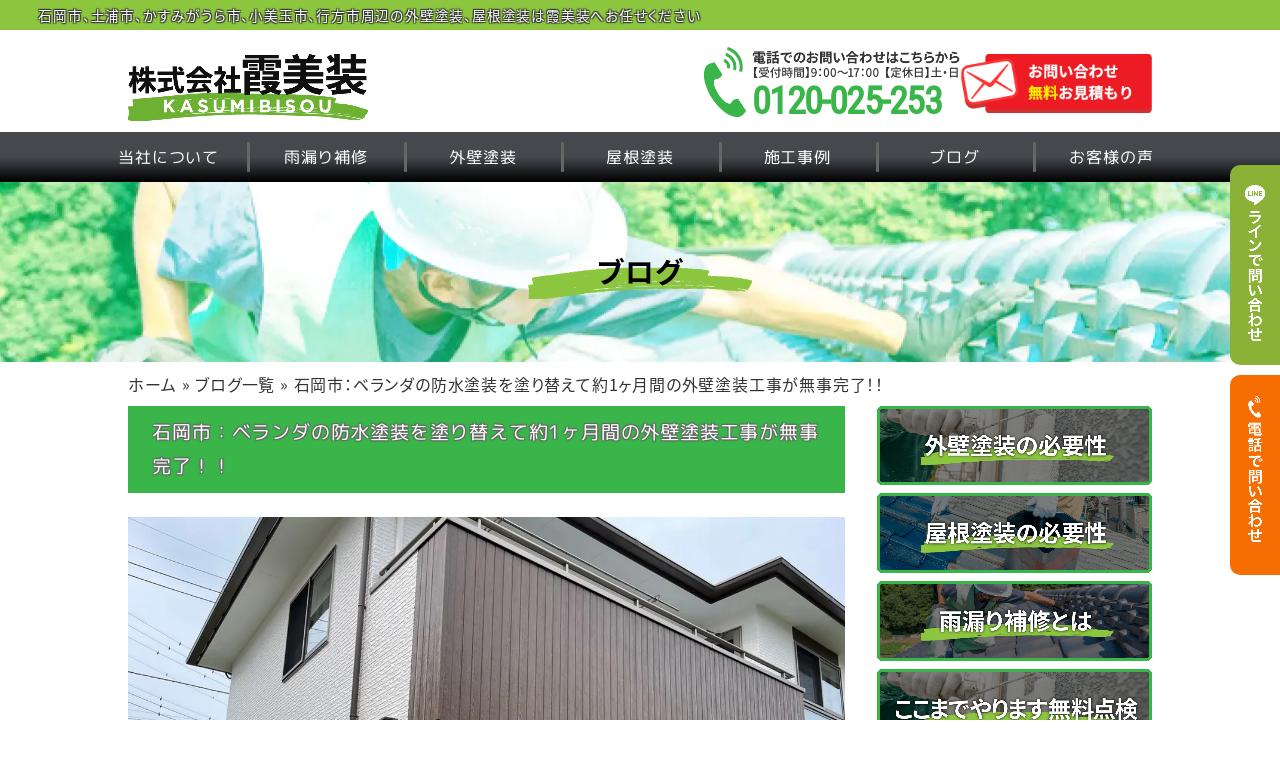

--- FILE ---
content_type: text/html; charset=UTF-8
request_url: https://www.kasumibisou.com/blog/2023/article-20944/
body_size: 14824
content:
<!DOCTYPE html><html lang="ja"><head><meta charset="UTF-8"><meta http-equiv="X-UA-Compatible" content="IE=edge"><meta name="viewport" content="width=device-width, initial-scale=1, maximum-scale=2, user-scalable=yes"><meta name="description" content="こんにちは！プロタイムズ石岡店・霞美装です！石岡市におすまいのお客様から依頼された、築13年の一戸建ての塗り替え工事もそろそろ終盤です！今回の記事では、ベランダ防水塗装から工事完了まで、最後までお伝えしていきます！" /><link rel="dns-prefetch" href="https://fonts.gstatic.com"><link rel="preconnect" href="https://fonts.gstatic.com" crossorigin><link rel="dns-prefetch" href="https://fonts.googleapis.com"><link rel="preconnect" href="https://fonts.googleapis.com"><link rel="preload" href="https://www.kasumibisou.com/wp/wp-content/themes/site/fonts/fontawesome-webfont.woff2?v=4.4.0" as="font" type="font/woff2"><link rel="preload" href="https://www.kasumibisou.com/wp/wp-content/themes/site/fonts/fontawesome-webfont.woff?v=4.4.0" as="font" type="font/woff"><meta name='robots' content='index, follow, max-image-preview:large, max-snippet:-1, max-video-preview:-1' /><link media="screen" href="https://www.kasumibisou.com/wp/wp-content/cache/autoptimize/css/autoptimize_f86bf06b83393c5858ae727fd1a28d95.css" rel="stylesheet"><link media="all" href="https://www.kasumibisou.com/wp/wp-content/cache/autoptimize/css/autoptimize_8f8360a2acd3bc0ad59fb92d51ba5810.css" rel="stylesheet"><title>石岡市：ベランダの防水塗装を塗り替えて約1ヶ月間の外壁塗装工事が無事完了！！ | ブログ | 石岡市・土浦市で外壁塗装・屋根塗装ならプロ知識サポートの霞美装</title><meta name="description" content="こんにちは！プロタイムズ石岡店・霞美装です！石岡市におすまいのお客様から依頼された、築13年の一戸建ての塗り替え工事もそろそろ終盤です！今回の記事では、ベランダ防水塗装から工事完了まで、最後までお伝えしていきます！" /><link rel="canonical" href="https://www.kasumibisou.com/blog/2023/article-20944/" /><meta property="og:locale" content="ja_JP" /><meta property="og:type" content="article" /><meta property="og:title" content="石岡市：ベランダの防水塗装を塗り替えて約1ヶ月間の外壁塗装工事が無事完了！！ | ブログ | 石岡市・土浦市で外壁塗装・屋根塗装ならプロ知識サポートの霞美装" /><meta property="og:description" content="こんにちは！プロタイムズ石岡店・霞美装です！石岡市におすまいのお客様から依頼された、築13年の一戸建ての塗り替え工事もそろそろ終盤です！今回の記事では、ベランダ防水塗装から工事完了まで、最後までお伝えしていきます！" /><meta property="og:url" content="https://www.kasumibisou.com/blog/2023/article-20944/" /><meta property="og:site_name" content="石岡市・土浦市で外壁塗装・屋根塗装ならプロ知識サポートの霞美装" /><meta property="article:modified_time" content="2023-10-18T04:12:23+00:00" /><meta property="og:image" content="https://www.kasumibisou.com/wp/wp-content/themes/site/images/2022/02/og.png" /><meta property="og:image:width" content="800" /><meta property="og:image:height" content="800" /><meta property="og:image:type" content="image/png" /><meta name="twitter:card" content="summary_large_image" /> <script type="application/ld+json" class="yoast-schema-graph">{"@context":"https://schema.org","@graph":[{"@type":"Organization","@id":"https://www.kasumibisou.com/#organization","name":"霞美装","url":"https://www.kasumibisou.com/","sameAs":[],"logo":{"@type":"ImageObject","inLanguage":"ja","@id":"https://www.kasumibisou.com/#/schema/logo/image/","url":"https://www.kasumibisou.com/wp/wp-content/themes/site/images/2022/02/og.png","contentUrl":"https://www.kasumibisou.com/wp/wp-content/themes/site/images/2022/02/og.png","width":800,"height":800,"caption":"霞美装"},"image":{"@id":"https://www.kasumibisou.com/#/schema/logo/image/"}},{"@type":"WebSite","@id":"https://www.kasumibisou.com/#website","url":"https://www.kasumibisou.com/","name":"石岡市・土浦市で外壁塗装・屋根塗装ならプロ知識サポートの霞美装","description":"石岡市、土浦市、かすみがうら市、小美玉市、行方市周辺の外壁塗装、屋根塗装は霞美装へお任せください","publisher":{"@id":"https://www.kasumibisou.com/#organization"},"potentialAction":[{"@type":"SearchAction","target":{"@type":"EntryPoint","urlTemplate":"https://www.kasumibisou.com/?s={search_term_string}"},"query-input":"required name=search_term_string"}],"inLanguage":"ja"},{"@type":"WebPage","@id":"https://www.kasumibisou.com/blog/2023/article-20944/","url":"https://www.kasumibisou.com/blog/2023/article-20944/","name":"石岡市：ベランダの防水塗装を塗り替えて約1ヶ月間の外壁塗装工事が無事完了！！ | ブログ | 石岡市・土浦市で外壁塗装・屋根塗装ならプロ知識サポートの霞美装","isPartOf":{"@id":"https://www.kasumibisou.com/#website"},"datePublished":"2023-10-05T07:45:52+00:00","dateModified":"2023-10-18T04:12:23+00:00","description":"こんにちは！プロタイムズ石岡店・霞美装です！石岡市におすまいのお客様から依頼された、築13年の一戸建ての塗り替え工事もそろそろ終盤です！今回の記事では、ベランダ防水塗装から工事完了まで、最後までお伝えしていきます！","breadcrumb":{"@id":"https://www.kasumibisou.com/blog/2023/article-20944/#breadcrumb"},"inLanguage":"ja","potentialAction":[{"@type":"ReadAction","target":["https://www.kasumibisou.com/blog/2023/article-20944/"]}]},{"@type":"BreadcrumbList","@id":"https://www.kasumibisou.com/blog/2023/article-20944/#breadcrumb","itemListElement":[{"@type":"ListItem","position":1,"name":"ホーム","item":"https://www.kasumibisou.com/"},{"@type":"ListItem","position":2,"name":"ブログ一覧","item":"https://www.kasumibisou.com/blog/"},{"@type":"ListItem","position":3,"name":"石岡市：ベランダの防水塗装を塗り替えて約1ヶ月間の外壁塗装工事が無事完了！！"}]}]}</script>  <script src="//www.googletagmanager.com/gtag/js?id=G-F5PGJ0J1C6"  data-cfasync="false" data-wpfc-render="false" type="text/javascript" async></script> <script data-cfasync="false" data-wpfc-render="false" type="text/javascript">var mi_version='8.26.0';var mi_track_user=true;var mi_no_track_reason='';var MonsterInsightsDefaultLocations={"page_location":"https:\/\/www.kasumibisou.com\/blog\/2023\/article-20944\/"};if(typeof MonsterInsightsPrivacyGuardFilter==='function'){var MonsterInsightsLocations=(typeof MonsterInsightsExcludeQuery==='object')?MonsterInsightsPrivacyGuardFilter(MonsterInsightsExcludeQuery):MonsterInsightsPrivacyGuardFilter(MonsterInsightsDefaultLocations);}else{var MonsterInsightsLocations=(typeof MonsterInsightsExcludeQuery==='object')?MonsterInsightsExcludeQuery:MonsterInsightsDefaultLocations;}
var disableStrs=['ga-disable-G-F5PGJ0J1C6',];function __gtagTrackerIsOptedOut(){for(var index=0;index<disableStrs.length;index++){if(document.cookie.indexOf(disableStrs[index]+'=true')>-1){return true;}}
return false;}
if(__gtagTrackerIsOptedOut()){for(var index=0;index<disableStrs.length;index++){window[disableStrs[index]]=true;}}
function __gtagTrackerOptout(){for(var index=0;index<disableStrs.length;index++){document.cookie=disableStrs[index]+'=true; expires=Thu, 31 Dec 2099 23:59:59 UTC; path=/';window[disableStrs[index]]=true;}}
if('undefined'===typeof gaOptout){function gaOptout(){__gtagTrackerOptout();}}
window.dataLayer=window.dataLayer||[];window.MonsterInsightsDualTracker={helpers:{},trackers:{},};if(mi_track_user){function __gtagDataLayer(){dataLayer.push(arguments);}
function __gtagTracker(type,name,parameters){if(!parameters){parameters={};}
if(parameters.send_to){__gtagDataLayer.apply(null,arguments);return;}
if(type==='event'){parameters.send_to=monsterinsights_frontend.v4_id;var hookName=name;if(typeof parameters['event_category']!=='undefined'){hookName=parameters['event_category']+':'+name;}
if(typeof MonsterInsightsDualTracker.trackers[hookName]!=='undefined'){MonsterInsightsDualTracker.trackers[hookName](parameters);}else{__gtagDataLayer('event',name,parameters);}}else{__gtagDataLayer.apply(null,arguments);}}
__gtagTracker('js',new Date());__gtagTracker('set',{'developer_id.dZGIzZG':true,});if(MonsterInsightsLocations.page_location){__gtagTracker('set',MonsterInsightsLocations);}
__gtagTracker('config','G-F5PGJ0J1C6',{"forceSSL":"true","link_attribution":"true"});window.gtag=__gtagTracker;(function(){var noopfn=function(){return null;};var newtracker=function(){return new Tracker();};var Tracker=function(){return null;};var p=Tracker.prototype;p.get=noopfn;p.set=noopfn;p.send=function(){var args=Array.prototype.slice.call(arguments);args.unshift('send');__gaTracker.apply(null,args);};var __gaTracker=function(){var len=arguments.length;if(len===0){return;}
var f=arguments[len-1];if(typeof f!=='object'||f===null||typeof f.hitCallback!=='function'){if('send'===arguments[0]){var hitConverted,hitObject=false,action;if('event'===arguments[1]){if('undefined'!==typeof arguments[3]){hitObject={'eventAction':arguments[3],'eventCategory':arguments[2],'eventLabel':arguments[4],'value':arguments[5]?arguments[5]:1,}}}
if('pageview'===arguments[1]){if('undefined'!==typeof arguments[2]){hitObject={'eventAction':'page_view','page_path':arguments[2],}}}
if(typeof arguments[2]==='object'){hitObject=arguments[2];}
if(typeof arguments[5]==='object'){Object.assign(hitObject,arguments[5]);}
if('undefined'!==typeof arguments[1].hitType){hitObject=arguments[1];if('pageview'===hitObject.hitType){hitObject.eventAction='page_view';}}
if(hitObject){action='timing'===arguments[1].hitType?'timing_complete':hitObject.eventAction;hitConverted=mapArgs(hitObject);__gtagTracker('event',action,hitConverted);}}
return;}
function mapArgs(args){var arg,hit={};var gaMap={'eventCategory':'event_category','eventAction':'event_action','eventLabel':'event_label','eventValue':'event_value','nonInteraction':'non_interaction','timingCategory':'event_category','timingVar':'name','timingValue':'value','timingLabel':'event_label','page':'page_path','location':'page_location','title':'page_title','referrer':'page_referrer',};for(arg in args){if(!(!args.hasOwnProperty(arg)||!gaMap.hasOwnProperty(arg))){hit[gaMap[arg]]=args[arg];}else{hit[arg]=args[arg];}}
return hit;}
try{f.hitCallback();}catch(ex){}};__gaTracker.create=newtracker;__gaTracker.getByName=newtracker;__gaTracker.getAll=function(){return[];};__gaTracker.remove=noopfn;__gaTracker.loaded=true;window['__gaTracker']=__gaTracker;})();}else{console.log("");(function(){function __gtagTracker(){return null;}
window['__gtagTracker']=__gtagTracker;window['gtag']=__gtagTracker;})();}</script>  <script defer type='text/javascript' src='https://www.kasumibisou.com/wp/wp-content/plugins/google-analytics-for-wordpress/assets/js/frontend-gtag.min.js' id='monsterinsights-frontend-script-js'></script> <script data-cfasync="false" data-wpfc-render="false" type="text/javascript" id='monsterinsights-frontend-script-js-extra'>var monsterinsights_frontend={"js_events_tracking":"true","download_extensions":"doc,pdf,ppt,zip,xls,docx,pptx,xlsx","inbound_paths":"[{\"path\":\"\\\/go\\\/\",\"label\":\"affiliate\"},{\"path\":\"\\\/recommend\\\/\",\"label\":\"affiliate\"}]","home_url":"https:\/\/www.kasumibisou.com","hash_tracking":"false","v4_id":"G-F5PGJ0J1C6"};</script> <script defer type='text/javascript' src='https://www.kasumibisou.com/wp/wp-content/themes/site/js/jquery2.1.4.min.js' id='jquery-js'></script> <script defer type='text/javascript' src='https://www.kasumibisou.com/wp/wp-content/themes/site/js/jquery.meanmenu.min.js' id='jquery.meanmenu.min-js'></script> <noscript><style>.lazyload[data-src]{display:none !important}</style></noscript><link rel="icon" href="https://www.kasumibisou.com/wp/wp-content/themes/site/images/2022/02/cropped-icon-32x32.png" sizes="32x32" /><link rel="icon" href="https://www.kasumibisou.com/wp/wp-content/themes/site/images/2022/02/cropped-icon-192x192.png" sizes="192x192" /><link rel="apple-touch-icon" href="https://www.kasumibisou.com/wp/wp-content/themes/site/images/2022/02/cropped-icon-180x180.png" /><meta name="msapplication-TileImage" content="https://www.kasumibisou.com/wp/wp-content/themes/site/images/2022/02/cropped-icon-270x270.png" /> <script defer src="[data-uri]"></script> <link rel="alternate" hreflang="ja" href="https://www.kasumibisou.com/blog/2023/article-20944/"></head><body class="custom blog" id="top">
<script data-cfasync="false" data-no-defer="1">var ewww_webp_supported=false;</script><div id="contact-button"><ul><li class="line"> <a href="https://liff.line.me/1645278921-kWRPP32q/?accountId=343tgest" title="LINEでお問い合わせ" target="_blank" rel="noopener noreferrer"> <picture> <source media="(min-width:601px)"  width="355" height="1765" data-srcset="https://www.kasumibisou.com/wp/wp-content/themes/site/images/line_pc.png"> <img src="[data-uri]" alt="LINEでお問い合わせ" width="300" height="47" data-src="https://www.kasumibisou.com/wp/wp-content/themes/site/images/line_sp.png" decoding="async" class="lazyload"><noscript><img src="https://www.kasumibisou.com/wp/wp-content/themes/site/images/line_sp.png" alt="LINEでお問い合わせ" width="300" height="47" data-eio="l"></noscript> </picture> </a></li><li class="friend"> <a href="tel:0120-025-253" title="電話でお問い合わせ"> <picture> <source media="(min-width:601px)"  width="355" height="1765" data-srcset="https://www.kasumibisou.com/wp/wp-content/themes/site/images/call_pc.png"> <img src="[data-uri]" alt="電話でお問い合わせ" width="300" height="47" data-src="https://www.kasumibisou.com/wp/wp-content/themes/site/images/call_sp.png" decoding="async" class="lazyload"><noscript><img src="https://www.kasumibisou.com/wp/wp-content/themes/site/images/call_sp.png" alt="電話でお問い合わせ" width="300" height="47" data-eio="l"></noscript> </picture> </a></li></ul></div><header><p class="catch">石岡市、土浦市、かすみがうら市、小美玉市、行方市周辺の外壁塗装、屋根塗装は霞美装へお任せください</p><div class="over"><div class="left"><div class="logo"><div class="logo-img"> <a href="https://www.kasumibisou.com/" title="株式会社霞美装"> <picture> <source media="(max-width:630px)"  width="250" height="75" data-srcset="https://www.kasumibisou.com/wp/wp-content/themes/site/images/h_logo_125.png"> <img src="[data-uri]" alt="株式会社霞美装のロゴ" width="350" height="104" data-src="https://www.kasumibisou.com/wp/wp-content/themes/site/images/h_logo.png" decoding="async" class="lazyload"><noscript><img src="https://www.kasumibisou.com/wp/wp-content/themes/site/images/h_logo.png" alt="株式会社霞美装のロゴ" width="350" height="104" data-eio="l"></noscript> </picture> </a></div></div></div><div class="right"><div class="phone"> <a href="tel:0120-025-253" title="お電話でのお問い合わせはこちら">0120-025-253</a></div><div class="btn"> <a href="https://www.kasumibisou.com/contact" title="お問い合わせ・無料お見積もりフォーム"><img src="[data-uri]" alt="お問い合わせ" width="254" height="77" data-src="https://www.kasumibisou.com/wp/wp-content/themes/site/images/header_over_btn.png" decoding="async" class="lazyload"><noscript><img src="https://www.kasumibisou.com/wp/wp-content/themes/site/images/header_over_btn.png" alt="お問い合わせ" width="254" height="77" data-eio="l"></noscript> </a></div></div></div><div class="navWrapper"><nav class="menu" id="gNav"><ul><li class="current-page-ancestor"><a title="当社について" href="https://www.kasumibisou.com/about/">当社について</a></li><li class="current-page-ancestor"><a title="雨漏り補修" href="https://www.kasumibisou.com/leak/">雨漏り補修</a></li><li class="current-page-ancestor"><a title="外壁塗装" href="https://www.kasumibisou.com/services/menu01/">外壁塗装</a></li><li class="current-page-ancestor"><a title="屋根塗装" href="https://www.kasumibisou.com/roofpaint/">屋根塗装</a></li><li class="current-page-ancestor"><a title="施工事例" href="https://www.kasumibisou.com/works/">施工事例</a></li><li class="current-page-ancestor"><a title="ブログ" href="https://www.kasumibisou.com/blog/">ブログ</a></li><li class="current-page-ancestor"><a title="お客様の声" href="https://www.kasumibisou.com/review/">お客様の声</a></li></ul></nav></div></header><div id="pageTitle"><p class="titletxt">ブログ</p></div><div id="container"><div class="breadcrumbs"><span><span><a href="https://www.kasumibisou.com/" title="ホーム">ホーム</a> » <span><a href="https://www.kasumibisou.com/blog/" title="ブログ一覧">ブログ一覧</a> » <span class="breadcrumb_last" aria-current="page">石岡市：ベランダの防水塗装を塗り替えて約1ヶ月間の外壁塗装工事が無事完了！！</span></span></span></span></div><div class="postContainer"><div id="main" class="detail"><h1 class="ttb">石岡市：ベランダの防水塗装を塗り替えて約1ヶ月間の外壁塗装工事が無事完了！！</h1><div class="post-thumbnail"> <img src="[data-uri]" width="1200" height="900" alt="石岡市：ベランダの防水塗装を塗り替えて約1ヶ月間の外壁塗装工事が無事完了！！" data-src="https://www.kasumibisou.com/wp/wp-content/themes/site/images/2023/09/ishioka_kankou_20087(1).jpeg" decoding="async" class="lazyload"><noscript><img src="https://www.kasumibisou.com/wp/wp-content/themes/site/images/2023/09/ishioka_kankou_20087(1).jpeg" width="1200" height="900" alt="石岡市：ベランダの防水塗装を塗り替えて約1ヶ月間の外壁塗装工事が無事完了！！" data-eio="l"></noscript></div><p class="date">更新日 :<time datetime="2023-10-05T16:45:52+09:00" itemprop="datepublished"> 2023.10.05</time></p><div class="custom_contents"><div class="layout_txt"><p>こんにちは！<strong>プロタイムズ石岡店・霞美装</strong>です！</p><p>&nbsp;</p><p>霞美装は<strong>石岡市・かすみがうら市・土浦市・小美玉市</strong>など茨城県南部で<strong>外壁塗装工事</strong>などをおこなっております！</p><p>いままでの<strong>工事件数は1,000件以上！</strong></p><p>地域のみなさまのお困りごとをまるっと解決できるよう営業しております！</p><p>&nbsp;</p><p>工事内容は<strong>外壁塗装工事・屋根塗装工事に限らず、雨漏り補修、屋根葺き替え、内装塗装、空き家リノベーション</strong>など多岐にわたります。</p><p>&nbsp;</p><p>まずは、お気軽にご相談ください！</p><p>お客さまのお悩みにあわせてどのような工事ができるかご提案していきます！</p><p>&nbsp;</p><p>&nbsp;</p><p>&nbsp;</p><p><strong>石岡市にお住まい</strong>のお客様より、<strong>築13年の一戸建て住宅の塗替え工事のご相談</strong>をいただいた今回の工事も、これで最後の記事となりました！</p><p>お客様にお引渡しされるまで、すべての工事をお伝えしていきます！！</p></div><h3>ベランダ防水塗装！</h3><div class="img-area no-lazy"><div class="img-left"><figure> <img src="[data-uri]" alt="石岡市_ベランダ防水プライマー_20087" width="1600" height="1200" data-src="https://www.kasumibisou.com/wp/wp-content/themes/site/images/2023/09/ishioka_bousuitoso_20087(1).jpeg" decoding="async" class="lazyload" /><noscript><img src="https://www.kasumibisou.com/wp/wp-content/themes/site/images/2023/09/ishioka_bousuitoso_20087(1).jpeg" alt="石岡市_ベランダ防水プライマー_20087" width="1600" height="1200" data-eio="l" /></noscript></figure></div><div class="img-right"><div class="layout_img_txt"><p>最後にベランダの防水塗装を行っていきます。</p><p>今回の現場のベランダは<strong>FRP（強化繊維プラスチック）防水層と防水塗装</strong>でまかなわれていました！</p><p>&nbsp;</p><p>雨漏りなどもなく、FRP防水層には劣化が見られなかったため、表面の防水塗装を塗り替えて保護していきます。</p><p>&nbsp;</p><p>&nbsp;</p><p>まずはプライマーを塗って、トップコートがしっかりと密着する環境を整えます。</p></div></div></div><div class="img-area no-lazy"><div class="img-left"><figure> <img src="[data-uri]" alt="石岡市_ベランダ防水プライマー完了_20087" width="1600" height="1200" data-src="https://www.kasumibisou.com/wp/wp-content/themes/site/images/2023/09/ishioka_bousuitoso_20087(2).jpeg" decoding="async" class="lazyload" /><noscript><img src="https://www.kasumibisou.com/wp/wp-content/themes/site/images/2023/09/ishioka_bousuitoso_20087(2).jpeg" alt="石岡市_ベランダ防水プライマー完了_20087" width="1600" height="1200" data-eio="l" /></noscript></figure></div><div class="img-right"><div class="layout_img_txt"><p>プライマーが塗り終わりました！</p><p>乾燥させてトップコートを塗っていきましょう！</p></div></div></div><div class="img-area no-lazy"><div class="img-left"><div class="layout_img_txt"><p>トップコートを塗って防水塗装を強化します。</p><p>&nbsp;</p><p>ベランダは普段から雨が溜まり、苔が生えやすくなっています。</p><p>表面の防水塗装が傷んでくると、内部のFRP防水層も傷みが出やすくなってしまいます。</p><p>&nbsp;</p><p>一度雨漏りが起きてしまうと、補修工事は大規模のものになって、工費も工期も跳ね上がるでしょう。</p><p>ベランダから雨漏りを起こさせないためにも、定期的にトップコートを塗り替えて、防水性の維持につとめていきましょう！</p></div></div><div class="img-right"><figure> <img src="[data-uri]" alt="石岡市_ベランダ防水トップコート完了_20087" width="1600" height="1200" data-src="https://www.kasumibisou.com/wp/wp-content/themes/site/images/2023/09/ishioka_bousuitoso_20087(3).jpeg" decoding="async" class="lazyload" /><noscript><img src="https://www.kasumibisou.com/wp/wp-content/themes/site/images/2023/09/ishioka_bousuitoso_20087(3).jpeg" alt="石岡市_ベランダ防水トップコート完了_20087" width="1600" height="1200" data-eio="l" /></noscript><figcaption>１０年に１度はベランダ防水塗装のメンテナンスを！</figcaption></figure></div></div><div class="img-area no-lazy"><div class="img-left"><div class="layout_img_txt"><p>ベランダの防水塗装が完了しました！</p><p>&nbsp;</p><p>防水塗装の維持のために、<strong>10年に1度のメンテナンス</strong>を忘れないようにしてくださいね！</p></div></div><div class="img-right"><figure> <img src="[data-uri]" alt="石岡市_ベランダ防水トップコート完了_20087" width="1600" height="1200" data-src="https://www.kasumibisou.com/wp/wp-content/themes/site/images/2023/09/ishioka_bousuitoso_20087(4).jpeg" decoding="async" class="lazyload" /><noscript><img src="https://www.kasumibisou.com/wp/wp-content/themes/site/images/2023/09/ishioka_bousuitoso_20087(4).jpeg" alt="石岡市_ベランダ防水トップコート完了_20087" width="1600" height="1200" data-eio="l" /></noscript></figure></div></div><h3>約一ヶ月の工事が無事完了！</h3><div class="img-area no-lazy"><div class="img-left"><figure> <img src="[data-uri]" alt="石岡市_足場撤去_20087" width="1600" height="1200" data-src="https://www.kasumibisou.com/wp/wp-content/themes/site/images/2023/09/ishioka_ashiba_20087(5).jpeg" decoding="async" class="lazyload" /><noscript><img src="https://www.kasumibisou.com/wp/wp-content/themes/site/images/2023/09/ishioka_ashiba_20087(5).jpeg" alt="石岡市_足場撤去_20087" width="1600" height="1200" data-eio="l" /></noscript><figcaption>最後に、足場を撤去して作業完了！</figcaption></figure></div><div class="img-right"><div class="layout_img_txt"><p>これですべての工事が完了しました。</p><p>最後に足場を撤去して作業完了です。</p><p>&nbsp;</p><p>今回の工事の期間は約一ヶ月ほどとなりました。</p></div></div></div><div class="img-area no-lazy"><div class="img-left"><figure> <img src="[data-uri]" alt="石岡市_完工_20087" width="1200" height="900" data-src="https://www.kasumibisou.com/wp/wp-content/themes/site/images/2023/09/ishioka_kankou_20087(1).jpeg" decoding="async" class="lazyload" /><noscript><img src="https://www.kasumibisou.com/wp/wp-content/themes/site/images/2023/09/ishioka_kankou_20087(1).jpeg" alt="石岡市_完工_20087" width="1200" height="900" data-eio="l" /></noscript><figcaption>塗り替えできれいな外壁が！</figcaption></figure></div><div class="img-right"><div class="layout_img_txt"><p>木目調の場所はクリア塗装、ほかは単色カラー塗装を行いました。</p><p>色鮮やかな外壁になって新築さながらではないでしょうか？</p></div></div></div><div class="img-area no-lazy"><div class="before"><figure> <img src="[data-uri]" alt="屋根施工前" width="1200" height="1200" data-src="https://www.kasumibisou.com/wp/wp-content/themes/site/images/2023/09/ishioka_gentyo_20087(2).jpeg" decoding="async" class="lazyload" /><noscript><img src="https://www.kasumibisou.com/wp/wp-content/themes/site/images/2023/09/ishioka_gentyo_20087(2).jpeg" alt="屋根施工前" width="1200" height="1200" data-eio="l" /></noscript></div><div class="after"><figure> <img src="[data-uri]" alt="屋根施工後" width="1600" height="1200" data-src="https://www.kasumibisou.com/wp/wp-content/themes/site/images/2023/09/ishioka_yanetoso_20087(10).jpeg" decoding="async" class="lazyload" /><noscript><img src="https://www.kasumibisou.com/wp/wp-content/themes/site/images/2023/09/ishioka_yanetoso_20087(10).jpeg" alt="屋根施工後" width="1600" height="1200" data-eio="l" /></noscript></figure></div></div><div class="layout_txt"><p>屋根も比べてみると違いがよくわかります。</p><p>色褪せ、雨染みが解消されて、艶のある屋根が蘇りました。</p><p>&nbsp;</p><p>また、遮熱塗料で塗り替えたので、夏の暑さにも負けない屋根になったのではないでしょうか？</p></div><div class="img-area no-lazy"><div class="before"><figure> <img src="[data-uri]" alt="外壁塗装前" width="1200" height="1200" data-src="https://www.kasumibisou.com/wp/wp-content/themes/site/images/2023/09/ishioka_gentyo_20087(5).jpeg" decoding="async" class="lazyload" /><noscript><img src="https://www.kasumibisou.com/wp/wp-content/themes/site/images/2023/09/ishioka_gentyo_20087(5).jpeg" alt="外壁塗装前" width="1200" height="1200" data-eio="l" /></noscript></div><div class="after"><figure> <img src="[data-uri]" alt="石岡市_完工_20087" width="1200" height="900" data-src="https://www.kasumibisou.com/wp/wp-content/themes/site/images/2023/09/ishioka_kankou_20087(2).jpeg" decoding="async" class="lazyload" /><noscript><img src="https://www.kasumibisou.com/wp/wp-content/themes/site/images/2023/09/ishioka_kankou_20087(2).jpeg" alt="石岡市_完工_20087" width="1200" height="900" data-eio="l" /></noscript></figure></div></div><div class="layout_txt"><p>コケやカビで黒ずんでいた北面の外壁もきれいに仕上がりました。</p><p>日本は高温多湿な風土で、家屋にカビや苔が生えてしまうのは仕方がない者ではあります。</p><p>&nbsp;</p><p>しかし、定期的にメンテナンスを行うことで、カビや苔に負けない家を維持することは難しくはありません。</p><p>&nbsp;</p><p>10年に1度、外壁の汚れが目立ちだしたな、と感じたら、外壁塗装をおすすめします！</p><p>お気軽にプロタイムズ石岡店・霞美装にご相談ください。</p></div></div><div class="under-content"><aside><h3 class="titletxt">関連記事</h3><div class="relation-list"> <a href="https://www.kasumibisou.com/review/2023/article-20930/" title="石岡市：築13年の一戸建て住宅の塗り替え工事後のお客様アンケート" class="relation_review"><article class="cf"><div class="relation-labelArea"><span>お客様の声</span></div><div class="relation-photo"><figure> <img src="[data-uri]" alt="石岡市：築13年の一戸建て住宅の塗り替え工事後のお客様アンケート" width="240" height="320" data-src="https://www.kasumibisou.com/wp/wp-content/themes/site/images/2023/09/ishioka_kankou_20087(1).jpeg" decoding="async" class="lazyload"><noscript><img src="https://www.kasumibisou.com/wp/wp-content/themes/site/images/2023/09/ishioka_kankou_20087(1).jpeg" alt="石岡市：築13年の一戸建て住宅の塗り替え工事後のお客様アンケート" width="240" height="320" data-eio="l"></noscript></figure></div><div class="relation-content"><h4>石岡市：築13年の一戸建て住宅の塗り替え工事後のお客様アンケート</h4><div class="relation-snippet">プロタイムズ石岡店・霞美装です！石岡市の築13年の一戸建て屋根塗装・外壁塗装工事を行いました。工事が終わったあと施主さまにご回答いただいた工事に関するアンケートです。</div></div></article> </a> <a href="https://www.kasumibisou.com/blog/2023/article-20933/" title="石岡市：破風板と雨樋をマックスシールドで塗り替え！高耐候性塗料で色褪せしにくい家に！" class="relation_blog"><article class="cf"><div class="relation-labelArea"><span>ブログ</span></div><div class="relation-photo"><figure> <img src="[data-uri]" alt="石岡市：破風板と雨樋をマックスシールドで塗り替え！高耐候性塗料で色褪せしにくい家に！" width="240" height="320" data-src="https://www.kasumibisou.com/wp/wp-content/themes/site/images/2023/09/ishioka_nokitoitoso_20087(3).jpeg" decoding="async" class="lazyload"><noscript><img src="https://www.kasumibisou.com/wp/wp-content/themes/site/images/2023/09/ishioka_nokitoitoso_20087(3).jpeg" alt="石岡市：破風板と雨樋をマックスシールドで塗り替え！高耐候性塗料で色褪せしにくい家に！" width="240" height="320" data-eio="l"></noscript></figure></div><div class="relation-content"><h4>石岡市：破風板と雨樋をマックスシールドで塗り替え！高耐候性塗料で色褪せしにくい家に！</h4><div class="relation-snippet">こんにちは！プロタイムズ石岡店・霞美装です！石岡市におすまいのお客様から、築13年の一戸建て住宅の塗り替え工事を承りました。今回は破風板と雨樋の塗り替えです。マックスシールド1500SI-JYで塗装を行いました。</div><div class="relation-cat">施工内容：部分塗装</div></div></article> </a><a href="https://www.kasumibisou.com/blog/2023/article-20565/" title="石岡市：築13年の一戸建て塗り替え工事！金属が錆びないように防サビ塗装を行います" class="relation_blog"><article class="cf"><div class="relation-labelArea"><span>ブログ</span></div><div class="relation-photo"><figure> <img src="[data-uri]" alt="石岡市：築13年の一戸建て塗り替え工事！金属が錆びないように防サビ塗装を行います" width="240" height="320" data-src="https://www.kasumibisou.com/wp/wp-content/themes/site/images/2023/09/ishioka_shutterbox_20087(6).jpeg" decoding="async" class="lazyload"><noscript><img src="https://www.kasumibisou.com/wp/wp-content/themes/site/images/2023/09/ishioka_shutterbox_20087(6).jpeg" alt="石岡市：築13年の一戸建て塗り替え工事！金属が錆びないように防サビ塗装を行います" width="240" height="320" data-eio="l"></noscript></figure></div><div class="relation-content"><h4>石岡市：築13年の一戸建て塗り替え工事！金属が錆びないように防サビ塗装を行います</h4><div class="relation-snippet">こんにちは！プロタイムズ石岡店・霞美装です！石岡市にお住まいのお客様より、築13年の一戸建て住宅の外壁塗装の依頼がありました。今回の記事では金属部材のサビ止め塗装についてご紹介します。サーモテックメタルプライマーを使用しました。</div><div class="relation-cat">施工内容：部分塗装</div></div></article> </a><a href="https://www.kasumibisou.com/blog/2023/article-20577/" title="石岡市：付帯部を紫外線に強いマックスシールド1500SI-JYで塗り替え！色褪せしにくい塗膜を作る！" class="relation_blog"><article class="cf"><div class="relation-labelArea"><span>ブログ</span></div><div class="relation-photo"><figure> <img src="[data-uri]" alt="石岡市：付帯部を紫外線に強いマックスシールド1500SI-JYで塗り替え！色褪せしにくい塗膜を作る！" width="240" height="320" data-src="https://www.kasumibisou.com/wp/wp-content/themes/site/images/2023/09/ishioka_mizukiri_20087(10).jpeg" decoding="async" class="lazyload"><noscript><img src="https://www.kasumibisou.com/wp/wp-content/themes/site/images/2023/09/ishioka_mizukiri_20087(10).jpeg" alt="石岡市：付帯部を紫外線に強いマックスシールド1500SI-JYで塗り替え！色褪せしにくい塗膜を作る！" width="240" height="320" data-eio="l"></noscript></figure></div><div class="relation-content"><h4>石岡市：付帯部を紫外線に強いマックスシールド1500SI-JYで塗り替え！色褪せしにくい塗膜を作る！</h4><div class="relation-snippet">こんにちは！プロタイムズ石岡店・霞美装です！石岡市にお住まいのお客さまから築13年の一戸建て住宅の外壁塗装のご依頼を受けました。今回も引き続き金属部材の塗りかえです。マックスシールド1500SI-JYで塗装しました。</div><div class="relation-cat">施工内容：部分塗装</div></div></article> </a><a href="https://www.kasumibisou.com/blog/2023/article-20186/" title="石岡市：木目調のサイディングが特徴的な外壁！クリア塗装で施工前と変わらないイメージを残す！" class="relation_blog"><article class="cf"><div class="relation-labelArea"><span>ブログ</span></div><div class="relation-photo"><figure> <img src="[data-uri]" alt="石岡市：木目調のサイディングが特徴的な外壁！クリア塗装で施工前と変わらないイメージを残す！" width="240" height="320" data-src="https://www.kasumibisou.com/wp/wp-content/themes/site/images/2023/09/ishioka_gaihekitoso_20087(5).jpeg" decoding="async" class="lazyload"><noscript><img src="https://www.kasumibisou.com/wp/wp-content/themes/site/images/2023/09/ishioka_gaihekitoso_20087(5).jpeg" alt="石岡市：木目調のサイディングが特徴的な外壁！クリア塗装で施工前と変わらないイメージを残す！" width="240" height="320" data-eio="l"></noscript></figure></div><div class="relation-content"><h4>石岡市：木目調のサイディングが特徴的な外壁！クリア塗装で施工前と変わらないイメージを残す！</h4><div class="relation-snippet">こんにちは！プロタイムズ石岡店・霞美装です！築13年の一戸建て住宅の外壁塗装を行いました。木目模様が特徴的な外壁サイディングだったので、スーパーSDクリヤーF-JYという透明な塗料でクリア塗装を行っていきました。</div><div class="relation-cat">施工内容：外壁塗装</div></div></article> </a><a href="https://www.kasumibisou.com/blog/2023/article-20537/" title="石岡市・外壁塗装：超低汚染リファインで汚れにくい外壁をつくります！" class="relation_blog"><article class="cf"><div class="relation-labelArea"><span>ブログ</span></div><div class="relation-photo"><figure> <img src="[data-uri]" alt="石岡市・外壁塗装：超低汚染リファインで汚れにくい外壁をつくります！" width="240" height="320" data-src="https://www.kasumibisou.com/wp/wp-content/themes/site/images/2023/09/ishioka_gaiheki_20087(13).jpeg" decoding="async" class="lazyload"><noscript><img src="https://www.kasumibisou.com/wp/wp-content/themes/site/images/2023/09/ishioka_gaiheki_20087(13).jpeg" alt="石岡市・外壁塗装：超低汚染リファインで汚れにくい外壁をつくります！" width="240" height="320" data-eio="l"></noscript></figure></div><div class="relation-content"><h4>石岡市・外壁塗装：超低汚染リファインで汚れにくい外壁をつくります！</h4><div class="relation-snippet">こんにちは！プロタイムズ石岡店・霞美装です！石岡市にお住まいのお客様から築13年の一戸建て住宅の外壁塗装のご依頼を受けました。カビで黒ずんでいた外壁を超低汚染リファインで汚れにくい塗り替えを行っていきました。</div><div class="relation-cat">施工内容：外壁塗装</div></div></article> </a><a href="https://www.kasumibisou.com/blog/2023/article-20196/" title="石岡市：築13年の一戸建て塗装工事！湿気が溜まりやすい軒天は防カビ塗料で塗り替え！" class="relation_blog"><article class="cf"><div class="relation-labelArea"><span>ブログ</span></div><div class="relation-photo"><figure> <img src="[data-uri]" alt="石岡市：築13年の一戸建て塗装工事！湿気が溜まりやすい軒天は防カビ塗料で塗り替え！" width="240" height="320" data-src="https://www.kasumibisou.com/wp/wp-content/themes/site/images/2023/09/ishioka_nokiten_20087(1).jpeg" decoding="async" class="lazyload"><noscript><img src="https://www.kasumibisou.com/wp/wp-content/themes/site/images/2023/09/ishioka_nokiten_20087(1).jpeg" alt="石岡市：築13年の一戸建て塗装工事！湿気が溜まりやすい軒天は防カビ塗料で塗り替え！" width="240" height="320" data-eio="l"></noscript></figure></div><div class="relation-content"><h4>石岡市：築13年の一戸建て塗装工事！湿気が溜まりやすい軒天は防カビ塗料で塗り替え！</h4><div class="relation-snippet">こんにちは！プロタイムズ石岡店・霞美装です！石岡市にお住まいのお客様より築13年の一戸建て住宅の塗装工事についてご依頼されました。今回の記事では軒天塗装についてご紹介します。使用塗料はマルチエースです。</div><div class="relation-cat">施工内容：その他 / 部分塗装</div></div></article> </a><a href="https://www.kasumibisou.com/blog/2023/article-20124/" title="石岡市：築13年の一戸建て塗装工事！猛暑にも負けない遮熱塗料でコロニアル屋根をコーティング！" class="relation_blog"><article class="cf"><div class="relation-labelArea"><span>ブログ</span></div><div class="relation-photo"><figure> <img src="[data-uri]" alt="石岡市：築13年の一戸建て塗装工事！猛暑にも負けない遮熱塗料でコロニアル屋根をコーティング！" width="240" height="320" data-src="https://www.kasumibisou.com/wp/wp-content/themes/site/images/2023/09/ishioka_yaneue_20087(0).jpeg" decoding="async" class="lazyload"><noscript><img src="https://www.kasumibisou.com/wp/wp-content/themes/site/images/2023/09/ishioka_yaneue_20087(0).jpeg" alt="石岡市：築13年の一戸建て塗装工事！猛暑にも負けない遮熱塗料でコロニアル屋根をコーティング！" width="240" height="320" data-eio="l"></noscript></figure></div><div class="relation-content"><h4>石岡市：築13年の一戸建て塗装工事！猛暑にも負けない遮熱塗料でコロニアル屋根をコーティング！</h4><div class="relation-snippet">こんにちは！プロタイムズ石岡店・霞美装です！石岡市にお住まいのお客様の築13年の一戸建ての屋根塗装を行いました。コロニアル瓦の上塗りにはスーパーシャネツサーモFを使用しました。</div><div class="relation-cat">施工内容：屋根塗装 / 補修</div></div></article> </a><a href="https://www.kasumibisou.com/blog/2023/article-20113/" title="石岡市：築13年の一戸建て屋根塗装工事！傷んだコロニアル屋根を下塗り２回でしっかり補修！" class="relation_blog"><article class="cf"><div class="relation-labelArea"><span>ブログ</span></div><div class="relation-photo"><figure> <img src="[data-uri]" alt="石岡市：築13年の一戸建て屋根塗装工事！傷んだコロニアル屋根を下塗り２回でしっかり補修！" width="240" height="320" data-src="https://www.kasumibisou.com/wp/wp-content/themes/site/images/2023/09/ishioka_yanetoso_20087(1).jpeg" decoding="async" class="lazyload"><noscript><img src="https://www.kasumibisou.com/wp/wp-content/themes/site/images/2023/09/ishioka_yanetoso_20087(1).jpeg" alt="石岡市：築13年の一戸建て屋根塗装工事！傷んだコロニアル屋根を下塗り２回でしっかり補修！" width="240" height="320" data-eio="l"></noscript></figure></div><div class="relation-content"><h4>石岡市：築13年の一戸建て屋根塗装工事！傷んだコロニアル屋根を下塗り２回でしっかり補修！</h4><div class="relation-snippet">こんにちは！プロタイムズ石岡店・霞美装です！石岡市にお住まいのお客様より築13年の一戸建ての塗装メンテナンスについてご依頼を受けました。今回の記事ではコロニアル屋根の下塗りについてご紹介します。</div><div class="relation-cat">施工内容：屋根塗装</div></div></article> </a><a href="https://www.kasumibisou.com/blog/2023/article-20080/" title="石岡市：築13年の一戸建て補修工事！傷んだ外壁シーリングをまるっと交換して防水性UP！" class="relation_blog"><article class="cf"><div class="relation-labelArea"><span>ブログ</span></div><div class="relation-photo"><figure> <img src="[data-uri]" alt="石岡市：築13年の一戸建て補修工事！傷んだ外壁シーリングをまるっと交換して防水性UP！" width="240" height="320" data-src="https://www.kasumibisou.com/wp/wp-content/themes/site/images/2023/09/ishioka_sealinig_20087(3).jpeg" decoding="async" class="lazyload"><noscript><img src="https://www.kasumibisou.com/wp/wp-content/themes/site/images/2023/09/ishioka_sealinig_20087(3).jpeg" alt="石岡市：築13年の一戸建て補修工事！傷んだ外壁シーリングをまるっと交換して防水性UP！" width="240" height="320" data-eio="l"></noscript></figure></div><div class="relation-content"><h4>石岡市：築13年の一戸建て補修工事！傷んだ外壁シーリングをまるっと交換して防水性UP！</h4><div class="relation-snippet">こんにちは！プロタイムズ石岡店・霞美装です。石岡市にお住まいのお客様より築13年の一戸建て住宅の塗替え工事を依頼されました。今回の記事では外壁サイディングのシーリング打ち替えについてご紹介します</div><div class="relation-cat">施工内容：シーリング打ち替え</div></div></article> </a><a href="https://www.kasumibisou.com/blog/2023/article-20072/" title="石岡市：築13年の一戸建て住宅の塗替え工事を行います！まずは、工事の下準備から！！" class="relation_blog"><article class="cf"><div class="relation-labelArea"><span>ブログ</span></div><div class="relation-photo"><figure> <img src="[data-uri]" alt="石岡市：築13年の一戸建て住宅の塗替え工事を行います！まずは、工事の下準備から！！" width="240" height="180" data-src="https://www.kasumibisou.com/wp/wp-content/themes/site/images/2023/09/ishioka_ashiba_20087(1).jpeg" decoding="async" class="lazyload"><noscript><img src="https://www.kasumibisou.com/wp/wp-content/themes/site/images/2023/09/ishioka_ashiba_20087(1).jpeg" alt="石岡市：築13年の一戸建て住宅の塗替え工事を行います！まずは、工事の下準備から！！" width="240" height="180" data-eio="l"></noscript></figure></div><div class="relation-content"><h4>石岡市：築13年の一戸建て住宅の塗替え工事を行います！まずは、工事の下準備から！！</h4><div class="relation-snippet">石岡市</div><div class="relation-cat">施工内容：その他 / 高圧洗浄</div></div></article> </a><a href="https://www.kasumibisou.com/blog/2023/article-20060/" title="石岡市：築13年の一戸建て住宅を塗り替えるご相談！まずは現場調査で傷みをチェック！" class="relation_blog"><article class="cf"><div class="relation-labelArea"><span>ブログ</span></div><div class="relation-photo"><figure> <img src="[data-uri]" alt="石岡市：築13年の一戸建て住宅を塗り替えるご相談！まずは現場調査で傷みをチェック！" width="240" height="320" data-src="https://www.kasumibisou.com/wp/wp-content/themes/site/images/2023/09/ishioka_gentyo_20087(1).jpeg" decoding="async" class="lazyload"><noscript><img src="https://www.kasumibisou.com/wp/wp-content/themes/site/images/2023/09/ishioka_gentyo_20087(1).jpeg" alt="石岡市：築13年の一戸建て住宅を塗り替えるご相談！まずは現場調査で傷みをチェック！" width="240" height="320" data-eio="l"></noscript></figure></div><div class="relation-content"><h4>石岡市：築13年の一戸建て住宅を塗り替えるご相談！まずは現場調査で傷みをチェック！</h4><div class="relation-snippet">石岡市にお住まいのお客様より築13年の一戸建て住宅の塗替え工事のご相談がありました。木目調とストーン風のツートンカラーの外壁が特徴的です。まずは現場調査で劣化の状況を確認しました。</div><div class="relation-cat">施工内容：シーリング打ち替え / その他 / 外壁塗装 / 屋根塗装 / 部分塗装</div></div></article> </a></div></aside><aside><h3>この記事の施工担当スタッフ</h3><ul class="staff-wrapper"><li><div class="staff-area"><div class="photo"> <a href="https://www.kasumibisou.com/staff/sawahata/" title="澤畑 翼（さわはたつばさ）"><img src="[data-uri]" width="232" height="240" alt="澤畑 翼（さわはたつばさ）" data-src="https://www.kasumibisou.com/wp/wp-content/themes/site/images/2022/06/sawahatatsubasa.png" decoding="async" class="lazyload"><noscript><img src="https://www.kasumibisou.com/wp/wp-content/themes/site/images/2022/06/sawahatatsubasa.png" width="232" height="240" alt="澤畑 翼（さわはたつばさ）" data-eio="l"></noscript></a></div><div class="text"><p>澤畑 翼（さわはたつばさ）</p></div></div></li></ul></aside></div><div class="contactbnr"><aside><h2>お問い合わせはこちら</h2><div class="contactext">TEL:<a href="tel:0120-025-253" title="電話する">0120-025-253</a>（平日9時〜17時）<br /> <a href="https://page.line.me/?accountId=343tgest" rel="noopener" target="_blank">公式LINEはこちら</a><br /> <br /> ■通常営業日について<br /> 定休日：土曜、日曜、祝祭日<br /> <br /> ■休日のお問い合わせについて<br /> メールフォーム・公式LINEでのご相談の受け付けは、営業時間に限らず土日祝日も24時間承っております。<br /> ※返信は翌営業日以降となります。<br /></div><a href="https://www.kasumibisou.com/contact" title="無料点検・無料お見積りはこちら"> <img src="[data-uri]" alt="無料点検・無料お見積りはこちら" width="700" height="170" data-src="https://www.kasumibisou.com/wp/wp-content/themes/site/images/contactbnr.png" decoding="async" class="lazyload"><noscript><img src="https://www.kasumibisou.com/wp/wp-content/themes/site/images/contactbnr.png" alt="無料点検・無料お見積りはこちら" width="700" height="170" data-eio="l"></noscript> </a></aside></div><div class="btn"><a href="https://www.kasumibisou.com/blog/" title="記事の一覧に戻る">記事の一覧に戻る</a></div></div><div id="side"><div class="bnrArea"><ul><li> <a href="https://www.kasumibisou.com/wallpaint/" title="外壁塗装の必要性"><img src="[data-uri]" alt="外壁塗装の必要性" width="1000" height="290" data-src="https://www.kasumibisou.com/wp/wp-content/themes/site/images/2022/02/sidebar_gaihekitosou.png" decoding="async" class="lazyload"><noscript><img src="https://www.kasumibisou.com/wp/wp-content/themes/site/images/2022/02/sidebar_gaihekitosou.png" alt="外壁塗装の必要性" width="1000" height="290" data-eio="l"></noscript></a></li><li> <a href="https://www.kasumibisou.com/roofpaint/" title="屋根塗装の必要性"><img src="[data-uri]" alt="屋根塗装の必要性" width="1000" height="290" data-src="https://www.kasumibisou.com/wp/wp-content/themes/site/images/2022/02/sidebar_yanetosou.png" decoding="async" class="lazyload"><noscript><img src="https://www.kasumibisou.com/wp/wp-content/themes/site/images/2022/02/sidebar_yanetosou.png" alt="屋根塗装の必要性" width="1000" height="290" data-eio="l"></noscript></a></li><li> <a href="https://www.kasumibisou.com/leak/" title="雨漏り補修とは"><img src="[data-uri]" alt="雨漏り補修とは" width="1000" height="290" data-src="https://www.kasumibisou.com/wp/wp-content/themes/site/images/2022/02/sidebar_amamorihosyu.png" decoding="async" class="lazyload"><noscript><img src="https://www.kasumibisou.com/wp/wp-content/themes/site/images/2022/02/sidebar_amamorihosyu.png" alt="雨漏り補修とは" width="1000" height="290" data-eio="l"></noscript></a></li><li> <a href="https://www.kasumibisou.com/inspection/" title="ここまでやります無料点検"><img src="[data-uri]" alt="ここまでやります無料点検" width="1000" height="290" data-src="https://www.kasumibisou.com/wp/wp-content/themes/site/images/2022/02/sidebar_muryotenken.png" decoding="async" class="lazyload"><noscript><img src="https://www.kasumibisou.com/wp/wp-content/themes/site/images/2022/02/sidebar_muryotenken.png" alt="ここまでやります無料点検" width="1000" height="290" data-eio="l"></noscript></a></li></ul></div><div class="pulldown"> <label><h3>月別アーカイブ</h3> <select name="archive-dropdown" onChange='document.location.href=this.options[this.selectedIndex].value;'><option value="">月を選択</option><option value='https://www.kasumibisou.com/blog/date/2026/01/'> 2026年1月 &nbsp;(3)</option><option value='https://www.kasumibisou.com/blog/date/2025/12/'> 2025年12月 &nbsp;(6)</option><option value='https://www.kasumibisou.com/blog/date/2025/11/'> 2025年11月 &nbsp;(5)</option><option value='https://www.kasumibisou.com/blog/date/2025/10/'> 2025年10月 &nbsp;(6)</option><option value='https://www.kasumibisou.com/blog/date/2025/09/'> 2025年9月 &nbsp;(6)</option><option value='https://www.kasumibisou.com/blog/date/2025/08/'> 2025年8月 &nbsp;(6)</option><option value='https://www.kasumibisou.com/blog/date/2025/07/'> 2025年7月 &nbsp;(3)</option><option value='https://www.kasumibisou.com/blog/date/2025/06/'> 2025年6月 &nbsp;(4)</option><option value='https://www.kasumibisou.com/blog/date/2025/05/'> 2025年5月 &nbsp;(8)</option><option value='https://www.kasumibisou.com/blog/date/2025/04/'> 2025年4月 &nbsp;(13)</option><option value='https://www.kasumibisou.com/blog/date/2025/03/'> 2025年3月 &nbsp;(15)</option><option value='https://www.kasumibisou.com/blog/date/2025/02/'> 2025年2月 &nbsp;(9)</option><option value='https://www.kasumibisou.com/blog/date/2025/01/'> 2025年1月 &nbsp;(7)</option><option value='https://www.kasumibisou.com/blog/date/2024/12/'> 2024年12月 &nbsp;(11)</option><option value='https://www.kasumibisou.com/blog/date/2024/11/'> 2024年11月 &nbsp;(10)</option><option value='https://www.kasumibisou.com/blog/date/2024/10/'> 2024年10月 &nbsp;(11)</option><option value='https://www.kasumibisou.com/blog/date/2024/09/'> 2024年9月 &nbsp;(15)</option><option value='https://www.kasumibisou.com/blog/date/2024/08/'> 2024年8月 &nbsp;(5)</option><option value='https://www.kasumibisou.com/blog/date/2024/07/'> 2024年7月 &nbsp;(4)</option><option value='https://www.kasumibisou.com/blog/date/2024/06/'> 2024年6月 &nbsp;(6)</option><option value='https://www.kasumibisou.com/blog/date/2024/05/'> 2024年5月 &nbsp;(15)</option><option value='https://www.kasumibisou.com/blog/date/2024/04/'> 2024年4月 &nbsp;(32)</option><option value='https://www.kasumibisou.com/blog/date/2024/03/'> 2024年3月 &nbsp;(34)</option><option value='https://www.kasumibisou.com/blog/date/2024/02/'> 2024年2月 &nbsp;(28)</option><option value='https://www.kasumibisou.com/blog/date/2024/01/'> 2024年1月 &nbsp;(25)</option><option value='https://www.kasumibisou.com/blog/date/2023/12/'> 2023年12月 &nbsp;(23)</option><option value='https://www.kasumibisou.com/blog/date/2023/11/'> 2023年11月 &nbsp;(42)</option><option value='https://www.kasumibisou.com/blog/date/2023/10/'> 2023年10月 &nbsp;(51)</option><option value='https://www.kasumibisou.com/blog/date/2023/09/'> 2023年9月 &nbsp;(61)</option><option value='https://www.kasumibisou.com/blog/date/2023/08/'> 2023年8月 &nbsp;(80)</option><option value='https://www.kasumibisou.com/blog/date/2023/07/'> 2023年7月 &nbsp;(30)</option><option value='https://www.kasumibisou.com/blog/date/2023/06/'> 2023年6月 &nbsp;(45)</option><option value='https://www.kasumibisou.com/blog/date/2023/05/'> 2023年5月 &nbsp;(27)</option><option value='https://www.kasumibisou.com/blog/date/2023/04/'> 2023年4月 &nbsp;(53)</option><option value='https://www.kasumibisou.com/blog/date/2023/03/'> 2023年3月 &nbsp;(28)</option><option value='https://www.kasumibisou.com/blog/date/2023/02/'> 2023年2月 &nbsp;(2)</option><option value='https://www.kasumibisou.com/blog/date/2023/01/'> 2023年1月 &nbsp;(45)</option><option value='https://www.kasumibisou.com/blog/date/2022/12/'> 2022年12月 &nbsp;(1)</option><option value='https://www.kasumibisou.com/blog/date/2022/11/'> 2022年11月 &nbsp;(52)</option><option value='https://www.kasumibisou.com/blog/date/2022/10/'> 2022年10月 &nbsp;(35)</option><option value='https://www.kasumibisou.com/blog/date/2022/09/'> 2022年9月 &nbsp;(10)</option><option value='https://www.kasumibisou.com/blog/date/2022/08/'> 2022年8月 &nbsp;(1)</option><option value='https://www.kasumibisou.com/blog/date/2022/03/'> 2022年3月 &nbsp;(2)</option><option value='https://www.kasumibisou.com/blog/date/2022/02/'> 2022年2月 &nbsp;(21)</option><option value='https://www.kasumibisou.com/blog/date/2022/01/'> 2022年1月 &nbsp;(2)</option><option value='https://www.kasumibisou.com/blog/date/2021/12/'> 2021年12月 &nbsp;(1)</option><option value='https://www.kasumibisou.com/blog/date/2021/10/'> 2021年10月 &nbsp;(7)</option><option value='https://www.kasumibisou.com/blog/date/2021/09/'> 2021年9月 &nbsp;(48)</option><option value='https://www.kasumibisou.com/blog/date/2021/08/'> 2021年8月 &nbsp;(1)</option><option value='https://www.kasumibisou.com/blog/date/2021/07/'> 2021年7月 &nbsp;(10)</option><option value='https://www.kasumibisou.com/blog/date/2021/06/'> 2021年6月 &nbsp;(1)</option><option value='https://www.kasumibisou.com/blog/date/2021/05/'> 2021年5月 &nbsp;(47)</option><option value='https://www.kasumibisou.com/blog/date/2021/04/'> 2021年4月 &nbsp;(40)</option><option value='https://www.kasumibisou.com/blog/date/2021/03/'> 2021年3月 &nbsp;(4)</option> </select> </label></div><div class="list-text"><h3>新着事例</h3><ul><li> <time datetime="2026-01-20T15:30:49+09:00" class="DateTime">2026.01.20</time> <span><a href="https://www.kasumibisou.com/works/2026/article-32309/" title="かすみがうら市：築50年の外壁塗装！金属サイディングにサビ止め、漆喰にはマックスシールドで素材に合わせた塗り替えを実現！">かすみがうら市：築50年の外壁塗装！金属サイディングにサビ止め、漆喰にはマックスシールドで素材に合わせた塗り替えを実現！</a> </span></li><li> <time datetime="2026-01-15T15:28:51+09:00" class="DateTime">2026.01.15</time> <span><a href="https://www.kasumibisou.com/works/2026/article-32305/" title="かすみがうら市：雨漏りの原因は棟の形状にあった！？棟瓦を組み直して雨漏り補修＆耐久性アップ！">かすみがうら市：雨漏りの原因は棟の形状にあった！？棟瓦を組み直して雨漏り補修＆耐久性アップ！</a> </span></li><li> <time datetime="2026-01-10T15:24:08+09:00" class="DateTime">2026.01.10</time> <span><a href="https://www.kasumibisou.com/works/2026/article-32294/" title="かすみがうら市：紫外線で白濁してボロボロになったポリカ波板を新しいものと交換しました！">かすみがうら市：紫外線で白濁してボロボロになったポリカ波板を新しいものと交換しました！</a> </span></li><li> <time datetime="2026-01-05T15:21:40+09:00" class="DateTime">2026.01.05</time> <span><a href="https://www.kasumibisou.com/works/2026/article-32296/" title="かすみがうら市：雨が降ってないのに水が出てくる雨樋！？定期メンテナンスで雨通りのいい雨樋に！">かすみがうら市：雨が降ってないのに水が出てくる雨樋！？定期メンテナンスで雨通りのいい雨樋に！</a> </span></li><li> <time datetime="2025-12-20T11:04:47+09:00" class="DateTime">2025.12.20</time> <span><a href="https://www.kasumibisou.com/works/2025/article-31879/" title="土浦市：20年間無塗装の外壁の塗り替え！２０年経過したサイディング外壁の傷み具合は？！塗装工事で耐久性も防水性もアップ！">土浦市：20年間無塗装の外壁の塗り替え！２０年経過したサイディング外壁の傷み具合は？！塗装工事で耐久性も防水性もアップ！</a> </span></li></ul></div><div class="list-photo"><h3>新着ブログ</h3><ul><li> <a href="https://www.kasumibisou.com/blog/2026/article-32249/"><div class="inner"><div class="photoArea"><figure> <img src="[data-uri]" width="320" height="168" alt="ポラスの外壁塗装の特徴｜信頼できる施工方法と塗料の選び方" data-src="https://www.kasumibisou.com/wp/wp-content/themes/site/images/2025/12/ポラスの外壁塗装の特徴｜信頼できる施工方法と塗料の選び方-320x168.jpg" decoding="async" class="lazyload" /><noscript><img src="https://www.kasumibisou.com/wp/wp-content/themes/site/images/2025/12/ポラスの外壁塗装の特徴｜信頼できる施工方法と塗料の選び方-320x168.jpg" width="320" height="168" alt="ポラスの外壁塗装の特徴｜信頼できる施工方法と塗料の選び方" data-eio="l" /></noscript></figure></div><div class="textArea"><h4>ポラスの外壁塗装の特徴...</h4> <time datetime="2026-01-16T06:00:38+09:00">2026/01/16</time></div></div> </a></li><li> <a href="https://www.kasumibisou.com/blog/2026/article-32246/"><div class="inner"><div class="photoArea"><figure> <img src="[data-uri]" width="320" height="168" alt="大和ハウスの外壁塗装｜適切な塗料の選び方と施工ポイント" data-src="https://www.kasumibisou.com/wp/wp-content/themes/site/images/2025/12/大和ハウスの外壁塗装｜適切な塗料の選び方と施工ポイント-320x168.jpg" decoding="async" class="lazyload" /><noscript><img src="https://www.kasumibisou.com/wp/wp-content/themes/site/images/2025/12/大和ハウスの外壁塗装｜適切な塗料の選び方と施工ポイント-320x168.jpg" width="320" height="168" alt="大和ハウスの外壁塗装｜適切な塗料の選び方と施工ポイント" data-eio="l" /></noscript></figure></div><div class="textArea"><h4>大和ハウスの外壁塗装｜...</h4> <time datetime="2026-01-10T06:00:47+09:00">2026/01/10</time></div></div> </a></li><li> <a href="https://www.kasumibisou.com/blog/2026/article-32227/"><div class="inner"><div class="photoArea"><figure> <img src="[data-uri]" width="320" height="168" alt="へーベルハウスの外壁塗装ガイド｜特徴とおすすめ塗料を紹介" data-src="https://www.kasumibisou.com/wp/wp-content/themes/site/images/2025/12/へーベルハウスの外壁塗装ガイド｜特徴とおすすめ塗料を紹介-320x168.jpg" decoding="async" class="lazyload" /><noscript><img src="https://www.kasumibisou.com/wp/wp-content/themes/site/images/2025/12/へーベルハウスの外壁塗装ガイド｜特徴とおすすめ塗料を紹介-320x168.jpg" width="320" height="168" alt="へーベルハウスの外壁塗装ガイド｜特徴とおすすめ塗料を紹介" data-eio="l" /></noscript></figure></div><div class="textArea"><h4>へーベルハウスの外壁塗...</h4> <time datetime="2026-01-04T06:00:46+09:00">2026/01/04</time></div></div> </a></li><li> <a href="https://www.kasumibisou.com/blog/2025/article-31473/"><div class="inner"><div class="photoArea"><figure> <img src="[data-uri]" width="320" height="168" alt="外壁塗装の施工時にお茶出しは必要？工事中の差し入れマナー" data-src="https://www.kasumibisou.com/wp/wp-content/themes/site/images/2025/11/外壁塗装の施工時にお茶出しは必要？工事中の差し入れマナー-320x168.jpg" decoding="async" class="lazyload" /><noscript><img src="https://www.kasumibisou.com/wp/wp-content/themes/site/images/2025/11/外壁塗装の施工時にお茶出しは必要？工事中の差し入れマナー-320x168.jpg" width="320" height="168" alt="外壁塗装の施工時にお茶出しは必要？工事中の差し入れマナー" data-eio="l" /></noscript></figure></div><div class="textArea"><h4>外壁塗装の施工時にお茶...</h4> <time datetime="2025-12-28T06:00:09+09:00">2025/12/28</time></div></div> </a></li><li> <a href="https://www.kasumibisou.com/blog/2025/article-32263/"><div class="inner"><div class="photoArea"><figure> <img src="[data-uri]" width="240" height="240" alt="【年末年始休業のお知らせ】2025/12/27(土)～2026/1/5(月)" data-src="https://www.kasumibisou.com/wp/wp-content/themes/site/images/2025/12/winterholiday2025to2026年末年始休業-240x240.jpg" decoding="async" class="lazyload" /><noscript><img src="https://www.kasumibisou.com/wp/wp-content/themes/site/images/2025/12/winterholiday2025to2026年末年始休業-240x240.jpg" width="240" height="240" alt="【年末年始休業のお知らせ】2025/12/27(土)～2026/1/5(月)" data-eio="l" /></noscript></figure></div><div class="textArea"><h4>【年末年始休業のお知ら...</h4> <time datetime="2025-12-26T11:39:36+09:00">2025/12/26</time></div></div> </a></li></ul></div></div></div><div class="f_bnr dot green"><ul><li> <a href="https://www.kasumibisou.com/amamori/"><img src="[data-uri]" alt="無料雨漏り診断" width="800" height="240" data-src="https://www.kasumibisou.com/wp/wp-content/themes/site/images/2022/06/footerbnr-2.png" decoding="async" class="lazyload" /><noscript><img src="https://www.kasumibisou.com/wp/wp-content/themes/site/images/2022/06/footerbnr-2.png" alt="無料雨漏り診断" width="800" height="240" data-eio="l" /></noscript></a></li><li> <a href="https://www.kasumibisou.com/cover/"><img src="[data-uri]" alt="屋根カバー工法" width="800" height="240" data-src="https://www.kasumibisou.com/wp/wp-content/themes/site/images/2022/06/footerbnr-4.png" decoding="async" class="lazyload" /><noscript><img src="https://www.kasumibisou.com/wp/wp-content/themes/site/images/2022/06/footerbnr-4.png" alt="屋根カバー工法" width="800" height="240" data-eio="l" /></noscript></a></li><li> <a href="https://www.gaina.co.jp/" target="_blank" rel="noopener noreferrer"><img src="[data-uri]" alt="遮熱＋断熱＋αを実現するガイナ" width="800" height="240" data-src="https://www.kasumibisou.com/wp/wp-content/themes/site/images/2024/05/footerbnr-7.jpg" decoding="async" class="lazyload" /><noscript><img src="https://www.kasumibisou.com/wp/wp-content/themes/site/images/2024/05/footerbnr-7.jpg" alt="遮熱＋断熱＋αを実現するガイナ" width="800" height="240" data-eio="l" /></noscript></a></li><li> <a href="https://yane.ipro-group.jp/meister/680745e96da8c3f7c8020294" target="_blank" rel="noopener noreferrer"><img src="[data-uri]" alt="屋根修理マイスターポータル" width="800" height="240" data-src="https://www.kasumibisou.com/wp/wp-content/themes/site/images/2025/05/footerbnr-8.png" decoding="async" class="lazyload" /><noscript><img src="https://www.kasumibisou.com/wp/wp-content/themes/site/images/2025/05/footerbnr-8.png" alt="屋根修理マイスターポータル" width="800" height="240" data-eio="l" /></noscript></a></li></ul></div></div><footer><div class="over"><div class="inner"><div class="photo"> <img src="[data-uri]" alt="石岡市・かすみがうら市・土浦市周辺の外壁・屋根塗装なら私たち霞美装におまかせください！" width="1000" height="534" data-src="https://www.kasumibisou.com/wp/wp-content/themes/site/images/footer_bg.png" decoding="async" class="lazyload"><noscript><img src="https://www.kasumibisou.com/wp/wp-content/themes/site/images/footer_bg.png" alt="石岡市・かすみがうら市・土浦市周辺の外壁・屋根塗装なら私たち霞美装におまかせください！" width="1000" height="534" data-eio="l"></noscript></div><div class="box"><ul class="largeList"><li class="parent"><span><a href="https://www.kasumibisou.com/about" title="当社について">当社について</a></span> <span class="accordionBtn"></span><ul class="smallList"><li class="child"><span><a href="https://www.kasumibisou.com/about#anchor01" title="会社概要">会社概要</a></span></li><li class="child"><span><a href="https://www.kasumibisou.com/about#anchor02" title="企業理念">企業理念</a></span></li><li class="child"><span><a href="https://www.kasumibisou.com/line" title="LINE公式アカウント">LINE公式アカウント</a></span></li><li class="child"><span><a href="https://www.kasumibisou.com/about/staff" title="スタッフ紹介">スタッフ紹介</a></span></li><li class="child"><span><a href="https://www.kasumibisou.com/location" title="対応エリア">対応エリア</a></span></li><li class="child"><span><a href="https://www.kasumibisou.com/contact" title="お問い合わせ">お問い合わせ</a></span></li><li class="child"><span><a href="https://www.kasumibisou.com/privacy-policy" title="プライバシーポリシー">プライバシーポリシー</a></span></li></ul></li></ul></div><div class="box"><ul class="largeList"><li class="parent"><span class="nolink">工事メニュー</span> <span class="accordionBtn"></span><ul class="smallList"><li class="child"><span><a href="https://www.kasumibisou.com/flow" title="施工の流れ">施工の流れ</a></span></li><li class="child"><span><a href="https://www.kasumibisou.com/services/menu01" title="外壁塗装">外壁塗装</a></span></li><li class="child"><span><a href="https://www.kasumibisou.com/services/menu02" title="外壁・サイディングの張り替え">外壁・サイディングの張り替え</a></span></li><li class="child"><span><a href="https://www.kasumibisou.com/services/menu03" title="塀、擁壁塗装">塀、擁壁塗装</a></span></li><li class="child"><span><a href="https://www.kasumibisou.com/services/menu04" title="室内・お部屋の中の塗装">室内・お部屋の中の塗装</a></span></li><li class="child"><span><a href="https://www.kasumibisou.com/services/menu05" title="防水工事">防水工事</a></span></li><li class="child"><span><a href="https://www.kasumibisou.com/services/menu06" title="シーリング打ち替え">シーリング打ち替え</a></span></li></ul></li></ul></div><div class="box"><ul class="largeList"><li class="parent"><span class="nolink">メンテナンス</span> <span class="accordionBtn"></span><ul class="smallList"><li class="child"><span><a href="https://www.kasumibisou.com/wallpaint" title="外壁塗装の必要性">外壁塗装の必要性</a></span></li><li class="child"><span><a href="https://www.kasumibisou.com/roofpaint" title="屋根塗装の必要性">屋根塗装の必要性</a></span></li><li class="child"><span><a href="https://www.kasumibisou.com/leak" title="雨漏り補修について">雨漏り補修について</a></span></li><li class="child"><span><a href="https://www.kasumibisou.com/inspection" title="ここまでやります無料点検">ここまでやります無料点検</a></span></li></ul></li><li class="parent"> <span class="accordionBtn"></span><span class="nolink">今までの実績</span> <span class="accordionBtn"></span><ul class="smallList"><li class="child"><span><a href="https://www.kasumibisou.com/works" title="施工事例">施工事例</a></span></li><li class="child"><span><a href="https://www.kasumibisou.com/blog" title="ブログ">ブログ</a></span></li><li class="child"><span><a href="https://www.kasumibisou.com/review" title="お客様の声">お客様の声</a></span></li></ul></li></ul></div></div></div><div class="under"><div class="inner"><div class="left"><div class="logo"><div class="logo-img"> <picture> <source media="(max-width:630px)"  width="250" height="75" data-srcset="https://www.kasumibisou.com/wp/wp-content/themes/site/images/h_logo_125.png"> <img src="[data-uri]" alt="株式会社霞美装ロゴ" width="350" height="104" data-src="https://www.kasumibisou.com/wp/wp-content/themes/site/images/h_logo.png" decoding="async" class="lazyload"><noscript><img src="https://www.kasumibisou.com/wp/wp-content/themes/site/images/h_logo.png" alt="株式会社霞美装ロゴ" width="350" height="104" data-eio="l"></noscript> </picture></div><div class="info"><p>【本店】〒315-0042<br> 茨城県石岡市茨城3-13-27<br> 【土浦神立支店】〒300-0013<br> 茨城県土浦市神立682-20</p></div></div></div><div class="right"><div class="phone"> <a href="tel:0120-025-253" title="お電話でのお問い合わせはこちら">0120-025-253</a></div><div class="btn"> <a href="https://www.kasumibisou.com/contact" title="お問い合わせ・無料お見積もりフォーム"><img src="[data-uri]" alt="お問い合わせ" width="254" height="77" data-src="https://www.kasumibisou.com/wp/wp-content/themes/site/images/header_over_btn.png" decoding="async" class="lazyload"><noscript><img src="https://www.kasumibisou.com/wp/wp-content/themes/site/images/header_over_btn.png" alt="お問い合わせ" width="254" height="77" data-eio="l"></noscript> </a></div></div></div></div></footer> <script defer id="eio-lazy-load-js-before" src="[data-uri]"></script> <script defer type='text/javascript' src='https://www.kasumibisou.com/wp/wp-content/plugins/ewww-image-optimizer/includes/lazysizes.min.js' id='eio-lazy-load-js'></script> <script defer type='text/javascript' src='https://www.kasumibisou.com/wp/wp-includes/js/jquery/ui/core.min.js' id='jquery-ui-core-js'></script> <script defer type='text/javascript' src='https://www.kasumibisou.com/wp/wp-includes/js/jquery/ui/datepicker.min.js' id='jquery-ui-datepicker-js'></script> <script defer id="jquery-ui-datepicker-js-after" src="[data-uri]"></script> <script defer type='text/javascript' src='https://www.kasumibisou.com/wp/wp-content/cache/autoptimize/js/autoptimize_single_cb2abb3dd64fb76ec45da76719f37ad1.js' id='contact-form-7-html5-fallback-js'></script> <script defer type='text/javascript' src='https://www.kasumibisou.com/wp/wp-content/cache/autoptimize/js/autoptimize_single_1d4a46c343cb92a3a602e86c6a0a0e0a.js' id='picturefill-js'></script> <script defer type='text/javascript' src='https://www.kasumibisou.com/wp/wp-content/cache/autoptimize/js/autoptimize_single_a1c277ce23fa4cd22babdda5fe8b879d.js' id='site-js'></script> <script defer type='text/javascript' src='https://www.kasumibisou.com/wp/wp-content/cache/autoptimize/js/autoptimize_single_1502785689fa41d8c4766c24c34304b2.js' id='set-menu-js'></script> </body></html>

--- FILE ---
content_type: text/css
request_url: https://www.kasumibisou.com/wp/wp-content/cache/autoptimize/css/autoptimize_8f8360a2acd3bc0ad59fb92d51ba5810.css
body_size: 17968
content:
.wp-block-pdfemb-pdf-embedder-viewer{max-width:none}
body{--wp--preset--color--black:#000;--wp--preset--color--cyan-bluish-gray:#abb8c3;--wp--preset--color--white:#fff;--wp--preset--color--pale-pink:#f78da7;--wp--preset--color--vivid-red:#cf2e2e;--wp--preset--color--luminous-vivid-orange:#ff6900;--wp--preset--color--luminous-vivid-amber:#fcb900;--wp--preset--color--light-green-cyan:#7bdcb5;--wp--preset--color--vivid-green-cyan:#00d084;--wp--preset--color--pale-cyan-blue:#8ed1fc;--wp--preset--color--vivid-cyan-blue:#0693e3;--wp--preset--color--vivid-purple:#9b51e0;--wp--preset--gradient--vivid-cyan-blue-to-vivid-purple:linear-gradient(135deg,rgba(6,147,227,1) 0%,#9b51e0 100%);--wp--preset--gradient--light-green-cyan-to-vivid-green-cyan:linear-gradient(135deg,#7adcb4 0%,#00d082 100%);--wp--preset--gradient--luminous-vivid-amber-to-luminous-vivid-orange:linear-gradient(135deg,rgba(252,185,0,1) 0%,rgba(255,105,0,1) 100%);--wp--preset--gradient--luminous-vivid-orange-to-vivid-red:linear-gradient(135deg,rgba(255,105,0,1) 0%,#cf2e2e 100%);--wp--preset--gradient--very-light-gray-to-cyan-bluish-gray:linear-gradient(135deg,#eee 0%,#a9b8c3 100%);--wp--preset--gradient--cool-to-warm-spectrum:linear-gradient(135deg,#4aeadc 0%,#9778d1 20%,#cf2aba 40%,#ee2c82 60%,#fb6962 80%,#fef84c 100%);--wp--preset--gradient--blush-light-purple:linear-gradient(135deg,#ffceec 0%,#9896f0 100%);--wp--preset--gradient--blush-bordeaux:linear-gradient(135deg,#fecda5 0%,#fe2d2d 50%,#6b003e 100%);--wp--preset--gradient--luminous-dusk:linear-gradient(135deg,#ffcb70 0%,#c751c0 50%,#4158d0 100%);--wp--preset--gradient--pale-ocean:linear-gradient(135deg,#fff5cb 0%,#b6e3d4 50%,#33a7b5 100%);--wp--preset--gradient--electric-grass:linear-gradient(135deg,#caf880 0%,#71ce7e 100%);--wp--preset--gradient--midnight:linear-gradient(135deg,#020381 0%,#2874fc 100%);--wp--preset--duotone--dark-grayscale:url('#wp-duotone-dark-grayscale');--wp--preset--duotone--grayscale:url('#wp-duotone-grayscale');--wp--preset--duotone--purple-yellow:url('#wp-duotone-purple-yellow');--wp--preset--duotone--blue-red:url('#wp-duotone-blue-red');--wp--preset--duotone--midnight:url('#wp-duotone-midnight');--wp--preset--duotone--magenta-yellow:url('#wp-duotone-magenta-yellow');--wp--preset--duotone--purple-green:url('#wp-duotone-purple-green');--wp--preset--duotone--blue-orange:url('#wp-duotone-blue-orange');--wp--preset--font-size--small:13px;--wp--preset--font-size--medium:20px;--wp--preset--font-size--large:36px;--wp--preset--font-size--x-large:42px}.has-black-color{color:var(--wp--preset--color--black) !important}.has-cyan-bluish-gray-color{color:var(--wp--preset--color--cyan-bluish-gray) !important}.has-white-color{color:var(--wp--preset--color--white) !important}.has-pale-pink-color{color:var(--wp--preset--color--pale-pink) !important}.has-vivid-red-color{color:var(--wp--preset--color--vivid-red) !important}.has-luminous-vivid-orange-color{color:var(--wp--preset--color--luminous-vivid-orange) !important}.has-luminous-vivid-amber-color{color:var(--wp--preset--color--luminous-vivid-amber) !important}.has-light-green-cyan-color{color:var(--wp--preset--color--light-green-cyan) !important}.has-vivid-green-cyan-color{color:var(--wp--preset--color--vivid-green-cyan) !important}.has-pale-cyan-blue-color{color:var(--wp--preset--color--pale-cyan-blue) !important}.has-vivid-cyan-blue-color{color:var(--wp--preset--color--vivid-cyan-blue) !important}.has-vivid-purple-color{color:var(--wp--preset--color--vivid-purple) !important}.has-black-background-color{background-color:var(--wp--preset--color--black) !important}.has-cyan-bluish-gray-background-color{background-color:var(--wp--preset--color--cyan-bluish-gray) !important}.has-white-background-color{background-color:var(--wp--preset--color--white) !important}.has-pale-pink-background-color{background-color:var(--wp--preset--color--pale-pink) !important}.has-vivid-red-background-color{background-color:var(--wp--preset--color--vivid-red) !important}.has-luminous-vivid-orange-background-color{background-color:var(--wp--preset--color--luminous-vivid-orange) !important}.has-luminous-vivid-amber-background-color{background-color:var(--wp--preset--color--luminous-vivid-amber) !important}.has-light-green-cyan-background-color{background-color:var(--wp--preset--color--light-green-cyan) !important}.has-vivid-green-cyan-background-color{background-color:var(--wp--preset--color--vivid-green-cyan) !important}.has-pale-cyan-blue-background-color{background-color:var(--wp--preset--color--pale-cyan-blue) !important}.has-vivid-cyan-blue-background-color{background-color:var(--wp--preset--color--vivid-cyan-blue) !important}.has-vivid-purple-background-color{background-color:var(--wp--preset--color--vivid-purple) !important}.has-black-border-color{border-color:var(--wp--preset--color--black) !important}.has-cyan-bluish-gray-border-color{border-color:var(--wp--preset--color--cyan-bluish-gray) !important}.has-white-border-color{border-color:var(--wp--preset--color--white) !important}.has-pale-pink-border-color{border-color:var(--wp--preset--color--pale-pink) !important}.has-vivid-red-border-color{border-color:var(--wp--preset--color--vivid-red) !important}.has-luminous-vivid-orange-border-color{border-color:var(--wp--preset--color--luminous-vivid-orange) !important}.has-luminous-vivid-amber-border-color{border-color:var(--wp--preset--color--luminous-vivid-amber) !important}.has-light-green-cyan-border-color{border-color:var(--wp--preset--color--light-green-cyan) !important}.has-vivid-green-cyan-border-color{border-color:var(--wp--preset--color--vivid-green-cyan) !important}.has-pale-cyan-blue-border-color{border-color:var(--wp--preset--color--pale-cyan-blue) !important}.has-vivid-cyan-blue-border-color{border-color:var(--wp--preset--color--vivid-cyan-blue) !important}.has-vivid-purple-border-color{border-color:var(--wp--preset--color--vivid-purple) !important}.has-vivid-cyan-blue-to-vivid-purple-gradient-background{background:var(--wp--preset--gradient--vivid-cyan-blue-to-vivid-purple) !important}.has-light-green-cyan-to-vivid-green-cyan-gradient-background{background:var(--wp--preset--gradient--light-green-cyan-to-vivid-green-cyan) !important}.has-luminous-vivid-amber-to-luminous-vivid-orange-gradient-background{background:var(--wp--preset--gradient--luminous-vivid-amber-to-luminous-vivid-orange) !important}.has-luminous-vivid-orange-to-vivid-red-gradient-background{background:var(--wp--preset--gradient--luminous-vivid-orange-to-vivid-red) !important}.has-very-light-gray-to-cyan-bluish-gray-gradient-background{background:var(--wp--preset--gradient--very-light-gray-to-cyan-bluish-gray) !important}.has-cool-to-warm-spectrum-gradient-background{background:var(--wp--preset--gradient--cool-to-warm-spectrum) !important}.has-blush-light-purple-gradient-background{background:var(--wp--preset--gradient--blush-light-purple) !important}.has-blush-bordeaux-gradient-background{background:var(--wp--preset--gradient--blush-bordeaux) !important}.has-luminous-dusk-gradient-background{background:var(--wp--preset--gradient--luminous-dusk) !important}.has-pale-ocean-gradient-background{background:var(--wp--preset--gradient--pale-ocean) !important}.has-electric-grass-gradient-background{background:var(--wp--preset--gradient--electric-grass) !important}.has-midnight-gradient-background{background:var(--wp--preset--gradient--midnight) !important}.has-small-font-size{font-size:var(--wp--preset--font-size--small) !important}.has-medium-font-size{font-size:var(--wp--preset--font-size--medium) !important}.has-large-font-size{font-size:var(--wp--preset--font-size--large) !important}.has-x-large-font-size{font-size:var(--wp--preset--font-size--x-large) !important}
/*! jQuery UI - v1.12.1 - 2016-09-14
* http://jqueryui.com
* Includes: core.css, accordion.css, autocomplete.css, menu.css, button.css, controlgroup.css, checkboxradio.css, datepicker.css, dialog.css, draggable.css, resizable.css, progressbar.css, selectable.css, selectmenu.css, slider.css, sortable.css, spinner.css, tabs.css, tooltip.css, theme.css
* To view and modify this theme, visit http://jqueryui.com/themeroller/?ffDefault=Verdana%2CArial%2Csans-serif&fwDefault=normal&fsDefault=1.1em&cornerRadius=4px&bgColorHeader=cccccc&bgTextureHeader=highlight_soft&bgImgOpacityHeader=75&borderColorHeader=aaaaaa&fcHeader=222222&iconColorHeader=222222&bgColorContent=ffffff&bgTextureContent=flat&bgImgOpacityContent=75&borderColorContent=aaaaaa&fcContent=222222&iconColorContent=222222&bgColorDefault=e6e6e6&bgTextureDefault=glass&bgImgOpacityDefault=75&borderColorDefault=d3d3d3&fcDefault=555555&iconColorDefault=888888&bgColorHover=dadada&bgTextureHover=glass&bgImgOpacityHover=75&borderColorHover=999999&fcHover=212121&iconColorHover=454545&bgColorActive=ffffff&bgTextureActive=glass&bgImgOpacityActive=65&borderColorActive=aaaaaa&fcActive=212121&iconColorActive=454545&bgColorHighlight=fbf9ee&bgTextureHighlight=glass&bgImgOpacityHighlight=55&borderColorHighlight=fcefa1&fcHighlight=363636&iconColorHighlight=2e83ff&bgColorError=fef1ec&bgTextureError=glass&bgImgOpacityError=95&borderColorError=cd0a0a&fcError=cd0a0a&iconColorError=cd0a0a&bgColorOverlay=aaaaaa&bgTextureOverlay=flat&bgImgOpacityOverlay=0&opacityOverlay=30&bgColorShadow=aaaaaa&bgTextureShadow=flat&bgImgOpacityShadow=0&opacityShadow=30&thicknessShadow=8px&offsetTopShadow=-8px&offsetLeftShadow=-8px&cornerRadiusShadow=8px
* Copyright jQuery Foundation and other contributors; Licensed MIT */
.ui-helper-hidden{display:none}.ui-helper-hidden-accessible{border:0;clip:rect(0 0 0 0);height:1px;margin:-1px;overflow:hidden;padding:0;position:absolute;width:1px}.ui-helper-reset{margin:0;padding:0;border:0;outline:0;line-height:1.3;text-decoration:none;font-size:100%;list-style:none}.ui-helper-clearfix:before,.ui-helper-clearfix:after{content:"";display:table;border-collapse:collapse}.ui-helper-clearfix:after{clear:both}.ui-helper-zfix{width:100%;height:100%;top:0;left:0;position:absolute;opacity:0;filter:Alpha(Opacity=0)}.ui-front{z-index:100}.ui-state-disabled{cursor:default!important;pointer-events:none}.ui-icon{display:inline-block;vertical-align:middle;margin-top:-.25em;position:relative;text-indent:-99999px;overflow:hidden;background-repeat:no-repeat}.ui-widget-icon-block{left:50%;margin-left:-8px;display:block}.ui-widget-overlay{position:fixed;top:0;left:0;width:100%;height:100%}.ui-accordion .ui-accordion-header{display:block;cursor:pointer;position:relative;margin:2px 0 0 0;padding:.5em .5em .5em .7em;font-size:100%}.ui-accordion .ui-accordion-content{padding:1em 2.2em;border-top:0;overflow:auto}.ui-autocomplete{position:absolute;top:0;left:0;cursor:default}.ui-menu{list-style:none;padding:0;margin:0;display:block;outline:0}.ui-menu .ui-menu{position:absolute}.ui-menu .ui-menu-item{margin:0;cursor:pointer;list-style-image:url("[data-uri]")}.ui-menu .ui-menu-item-wrapper{position:relative;padding:3px 1em 3px .4em}.ui-menu .ui-menu-divider{margin:5px 0;height:0;font-size:0;line-height:0;border-width:1px 0 0 0}.ui-menu .ui-state-focus,.ui-menu .ui-state-active{margin:-1px}.ui-menu-icons{position:relative}.ui-menu-icons .ui-menu-item-wrapper{padding-left:2em}.ui-menu .ui-icon{position:absolute;top:0;bottom:0;left:.2em;margin:auto 0}.ui-menu .ui-menu-icon{left:auto;right:0}.ui-button{padding:.4em 1em;display:inline-block;position:relative;line-height:normal;margin-right:.1em;cursor:pointer;vertical-align:middle;text-align:center;-webkit-user-select:none;-moz-user-select:none;-ms-user-select:none;user-select:none;overflow:visible}.ui-button,.ui-button:link,.ui-button:visited,.ui-button:hover,.ui-button:active{text-decoration:none}.ui-button-icon-only{width:2em;box-sizing:border-box;text-indent:-9999px;white-space:nowrap}input.ui-button.ui-button-icon-only{text-indent:0}.ui-button-icon-only .ui-icon{position:absolute;top:50%;left:50%;margin-top:-8px;margin-left:-8px}.ui-button.ui-icon-notext .ui-icon{padding:0;width:2.1em;height:2.1em;text-indent:-9999px;white-space:nowrap}input.ui-button.ui-icon-notext .ui-icon{width:auto;height:auto;text-indent:0;white-space:normal;padding:.4em 1em}input.ui-button::-moz-focus-inner,button.ui-button::-moz-focus-inner{border:0;padding:0}.ui-controlgroup{vertical-align:middle;display:inline-block}.ui-controlgroup > .ui-controlgroup-item{float:left;margin-left:0;margin-right:0}.ui-controlgroup > .ui-controlgroup-item:focus,.ui-controlgroup > .ui-controlgroup-item.ui-visual-focus{z-index:9999}.ui-controlgroup-vertical > .ui-controlgroup-item{display:block;float:none;width:100%;margin-top:0;margin-bottom:0;text-align:left}.ui-controlgroup-vertical .ui-controlgroup-item{box-sizing:border-box}.ui-controlgroup .ui-controlgroup-label{padding:.4em 1em}.ui-controlgroup .ui-controlgroup-label span{font-size:80%}.ui-controlgroup-horizontal .ui-controlgroup-label + .ui-controlgroup-item{border-left:none}.ui-controlgroup-vertical .ui-controlgroup-label + .ui-controlgroup-item{border-top:none}.ui-controlgroup-horizontal .ui-controlgroup-label.ui-widget-content{border-right:none}.ui-controlgroup-vertical .ui-controlgroup-label.ui-widget-content{border-bottom:none}.ui-controlgroup-vertical .ui-spinner-input{width:75%;width:calc( 100% - 2.4em )}.ui-controlgroup-vertical .ui-spinner .ui-spinner-up{border-top-style:solid}.ui-checkboxradio-label .ui-icon-background{box-shadow:inset 1px 1px 1px #ccc;border-radius:.12em;border:none}.ui-checkboxradio-radio-label .ui-icon-background{width:16px;height:16px;border-radius:1em;overflow:visible;border:none}.ui-checkboxradio-radio-label.ui-checkboxradio-checked .ui-icon,.ui-checkboxradio-radio-label.ui-checkboxradio-checked:hover .ui-icon{background-image:none;width:8px;height:8px;border-width:4px;border-style:solid}.ui-checkboxradio-disabled{pointer-events:none}.ui-datepicker{width:17em;padding:.2em .2em 0;display:none}.ui-datepicker .ui-datepicker-header{position:relative;padding:.2em 0}.ui-datepicker .ui-datepicker-prev,.ui-datepicker .ui-datepicker-next{position:absolute;top:2px;width:1.8em;height:1.8em}.ui-datepicker .ui-datepicker-prev-hover,.ui-datepicker .ui-datepicker-next-hover{top:1px}.ui-datepicker .ui-datepicker-prev{left:2px}.ui-datepicker .ui-datepicker-next{right:2px}.ui-datepicker .ui-datepicker-prev-hover{left:1px}.ui-datepicker .ui-datepicker-next-hover{right:1px}.ui-datepicker .ui-datepicker-prev span,.ui-datepicker .ui-datepicker-next span{display:block;position:absolute;left:50%;margin-left:-8px;top:50%;margin-top:-8px}.ui-datepicker .ui-datepicker-title{margin:0 2.3em;line-height:1.8em;text-align:center}.ui-datepicker .ui-datepicker-title select{font-size:1em;margin:1px 0}.ui-datepicker select.ui-datepicker-month,.ui-datepicker select.ui-datepicker-year{width:45%}.ui-datepicker table{width:100%;font-size:.9em;border-collapse:collapse;margin:0 0 .4em}.ui-datepicker th{padding:.7em .3em;text-align:center;font-weight:bold;border:0}.ui-datepicker td{border:0;padding:1px}.ui-datepicker td span,.ui-datepicker td a{display:block;padding:.2em;text-align:right;text-decoration:none}.ui-datepicker .ui-datepicker-buttonpane{background-image:none;margin:.7em 0 0 0;padding:0 .2em;border-left:0;border-right:0;border-bottom:0}.ui-datepicker .ui-datepicker-buttonpane button{float:right;margin:.5em .2em .4em;cursor:pointer;padding:.2em .6em .3em .6em;width:auto;overflow:visible}.ui-datepicker .ui-datepicker-buttonpane button.ui-datepicker-current{float:left}.ui-datepicker.ui-datepicker-multi{width:auto}.ui-datepicker-multi .ui-datepicker-group{float:left}.ui-datepicker-multi .ui-datepicker-group table{width:95%;margin:0 auto .4em}.ui-datepicker-multi-2 .ui-datepicker-group{width:50%}.ui-datepicker-multi-3 .ui-datepicker-group{width:33.3%}.ui-datepicker-multi-4 .ui-datepicker-group{width:25%}.ui-datepicker-multi .ui-datepicker-group-last .ui-datepicker-header,.ui-datepicker-multi .ui-datepicker-group-middle .ui-datepicker-header{border-left-width:0}.ui-datepicker-multi .ui-datepicker-buttonpane{clear:left}.ui-datepicker-row-break{clear:both;width:100%;font-size:0}.ui-datepicker-rtl{direction:rtl}.ui-datepicker-rtl .ui-datepicker-prev{right:2px;left:auto}.ui-datepicker-rtl .ui-datepicker-next{left:2px;right:auto}.ui-datepicker-rtl .ui-datepicker-prev:hover{right:1px;left:auto}.ui-datepicker-rtl .ui-datepicker-next:hover{left:1px;right:auto}.ui-datepicker-rtl .ui-datepicker-buttonpane{clear:right}.ui-datepicker-rtl .ui-datepicker-buttonpane button{float:left}.ui-datepicker-rtl .ui-datepicker-buttonpane button.ui-datepicker-current,.ui-datepicker-rtl .ui-datepicker-group{float:right}.ui-datepicker-rtl .ui-datepicker-group-last .ui-datepicker-header,.ui-datepicker-rtl .ui-datepicker-group-middle .ui-datepicker-header{border-right-width:0;border-left-width:1px}.ui-datepicker .ui-icon{display:block;text-indent:-99999px;overflow:hidden;background-repeat:no-repeat;left:.5em;top:.3em}.ui-dialog{position:absolute;top:0;left:0;padding:.2em;outline:0}.ui-dialog .ui-dialog-titlebar{padding:.4em 1em;position:relative}.ui-dialog .ui-dialog-title{float:left;margin:.1em 0;white-space:nowrap;width:90%;overflow:hidden;text-overflow:ellipsis}.ui-dialog .ui-dialog-titlebar-close{position:absolute;right:.3em;top:50%;width:20px;margin:-10px 0 0 0;padding:1px;height:20px}.ui-dialog .ui-dialog-content{position:relative;border:0;padding:.5em 1em;background:none;overflow:auto}.ui-dialog .ui-dialog-buttonpane{text-align:left;border-width:1px 0 0 0;background-image:none;margin-top:.5em;padding:.3em 1em .5em .4em}.ui-dialog .ui-dialog-buttonpane .ui-dialog-buttonset{float:right}.ui-dialog .ui-dialog-buttonpane button{margin:.5em .4em .5em 0;cursor:pointer}.ui-dialog .ui-resizable-n{height:2px;top:0}.ui-dialog .ui-resizable-e{width:2px;right:0}.ui-dialog .ui-resizable-s{height:2px;bottom:0}.ui-dialog .ui-resizable-w{width:2px;left:0}.ui-dialog .ui-resizable-se,.ui-dialog .ui-resizable-sw,.ui-dialog .ui-resizable-ne,.ui-dialog .ui-resizable-nw{width:7px;height:7px}.ui-dialog .ui-resizable-se{right:0;bottom:0}.ui-dialog .ui-resizable-sw{left:0;bottom:0}.ui-dialog .ui-resizable-ne{right:0;top:0}.ui-dialog .ui-resizable-nw{left:0;top:0}.ui-draggable .ui-dialog-titlebar{cursor:move}.ui-draggable-handle{-ms-touch-action:none;touch-action:none}.ui-resizable{position:relative}.ui-resizable-handle{position:absolute;font-size:0.1px;display:block;-ms-touch-action:none;touch-action:none}.ui-resizable-disabled .ui-resizable-handle,.ui-resizable-autohide .ui-resizable-handle{display:none}.ui-resizable-n{cursor:n-resize;height:7px;width:100%;top:-5px;left:0}.ui-resizable-s{cursor:s-resize;height:7px;width:100%;bottom:-5px;left:0}.ui-resizable-e{cursor:e-resize;width:7px;right:-5px;top:0;height:100%}.ui-resizable-w{cursor:w-resize;width:7px;left:-5px;top:0;height:100%}.ui-resizable-se{cursor:se-resize;width:12px;height:12px;right:1px;bottom:1px}.ui-resizable-sw{cursor:sw-resize;width:9px;height:9px;left:-5px;bottom:-5px}.ui-resizable-nw{cursor:nw-resize;width:9px;height:9px;left:-5px;top:-5px}.ui-resizable-ne{cursor:ne-resize;width:9px;height:9px;right:-5px;top:-5px}.ui-progressbar{height:2em;text-align:left;overflow:hidden}.ui-progressbar .ui-progressbar-value{margin:-1px;height:100%}.ui-progressbar .ui-progressbar-overlay{background:url("[data-uri]");height:100%;filter:alpha(opacity=25);opacity:0.25}.ui-progressbar-indeterminate .ui-progressbar-value{background-image:none}.ui-selectable{-ms-touch-action:none;touch-action:none}.ui-selectable-helper{position:absolute;z-index:100;border:1px dotted black}.ui-selectmenu-menu{padding:0;margin:0;position:absolute;top:0;left:0;display:none}.ui-selectmenu-menu .ui-menu{overflow:auto;overflow-x:hidden;padding-bottom:1px}.ui-selectmenu-menu .ui-menu .ui-selectmenu-optgroup{font-size:1em;font-weight:bold;line-height:1.5;padding:2px 0.4em;margin:0.5em 0 0 0;height:auto;border:0}.ui-selectmenu-open{display:block}.ui-selectmenu-text{display:block;margin-right:20px;overflow:hidden;text-overflow:ellipsis}.ui-selectmenu-button.ui-button{text-align:left;white-space:nowrap;width:14em}.ui-selectmenu-icon.ui-icon{float:right;margin-top:0}.ui-slider{position:relative;text-align:left}.ui-slider .ui-slider-handle{position:absolute;z-index:2;width:1.2em;height:1.2em;cursor:default;-ms-touch-action:none;touch-action:none}.ui-slider .ui-slider-range{position:absolute;z-index:1;font-size:.7em;display:block;border:0;background-position:0 0}.ui-slider.ui-state-disabled .ui-slider-handle,.ui-slider.ui-state-disabled .ui-slider-range{filter:inherit}.ui-slider-horizontal{height:.8em}.ui-slider-horizontal .ui-slider-handle{top:-.3em;margin-left:-.6em}.ui-slider-horizontal .ui-slider-range{top:0;height:100%}.ui-slider-horizontal .ui-slider-range-min{left:0}.ui-slider-horizontal .ui-slider-range-max{right:0}.ui-slider-vertical{width:.8em;height:100px}.ui-slider-vertical .ui-slider-handle{left:-.3em;margin-left:0;margin-bottom:-.6em}.ui-slider-vertical .ui-slider-range{left:0;width:100%}.ui-slider-vertical .ui-slider-range-min{bottom:0}.ui-slider-vertical .ui-slider-range-max{top:0}.ui-sortable-handle{-ms-touch-action:none;touch-action:none}.ui-spinner{position:relative;display:inline-block;overflow:hidden;padding:0;vertical-align:middle}.ui-spinner-input{border:none;background:none;color:inherit;padding:.222em 0;margin:.2em 0;vertical-align:middle;margin-left:.4em;margin-right:2em}.ui-spinner-button{width:1.6em;height:50%;font-size:.5em;padding:0;margin:0;text-align:center;position:absolute;cursor:default;display:block;overflow:hidden;right:0}.ui-spinner a.ui-spinner-button{border-top-style:none;border-bottom-style:none;border-right-style:none}.ui-spinner-up{top:0}.ui-spinner-down{bottom:0}.ui-tabs{position:relative;padding:.2em}.ui-tabs .ui-tabs-nav{margin:0;padding:.2em .2em 0}.ui-tabs .ui-tabs-nav li{list-style:none;float:left;position:relative;top:0;margin:1px .2em 0 0;border-bottom-width:0;padding:0;white-space:nowrap}.ui-tabs .ui-tabs-nav .ui-tabs-anchor{float:left;padding:.5em 1em;text-decoration:none}.ui-tabs .ui-tabs-nav li.ui-tabs-active{margin-bottom:-1px;padding-bottom:1px}.ui-tabs .ui-tabs-nav li.ui-tabs-active .ui-tabs-anchor,.ui-tabs .ui-tabs-nav li.ui-state-disabled .ui-tabs-anchor,.ui-tabs .ui-tabs-nav li.ui-tabs-loading .ui-tabs-anchor{cursor:text}.ui-tabs-collapsible .ui-tabs-nav li.ui-tabs-active .ui-tabs-anchor{cursor:pointer}.ui-tabs .ui-tabs-panel{display:block;border-width:0;padding:1em 1.4em;background:none}.ui-tooltip{padding:8px;position:absolute;z-index:9999;max-width:300px}body .ui-tooltip{border-width:2px}.ui-widget{font-family:Verdana,Arial,sans-serif;font-size:1.1em}.ui-widget .ui-widget{font-size:1em}.ui-widget input,.ui-widget select,.ui-widget textarea,.ui-widget button{font-family:Verdana,Arial,sans-serif;font-size:1em}.ui-widget.ui-widget-content{border:1px solid #d3d3d3}.ui-widget-content{border:1px solid #aaa;background:#fff;color:#222}.ui-widget-content a{color:#222}.ui-widget-header{border:1px solid #aaa;background:#ccc url(//www.kasumibisou.com/wp/wp-content/plugins/contact-form-7/includes/js/jquery-ui/themes/smoothness/images/ui-bg_highlight-soft_75_cccccc_1x100.png) 50% 50% repeat-x;color:#222;font-weight:bold}.ui-widget-header a{color:#222}.ui-state-default,.ui-widget-content .ui-state-default,.ui-widget-header .ui-state-default,.ui-button,html .ui-button.ui-state-disabled:hover,html .ui-button.ui-state-disabled:active{border:1px solid #d3d3d3;background:#e6e6e6 url(//www.kasumibisou.com/wp/wp-content/plugins/contact-form-7/includes/js/jquery-ui/themes/smoothness/images/ui-bg_glass_75_e6e6e6_1x400.png) 50% 50% repeat-x;font-weight:normal;color:#555}.ui-state-default a,.ui-state-default a:link,.ui-state-default a:visited,a.ui-button,a:link.ui-button,a:visited.ui-button,.ui-button{color:#555;text-decoration:none}.ui-state-hover,.ui-widget-content .ui-state-hover,.ui-widget-header .ui-state-hover,.ui-state-focus,.ui-widget-content .ui-state-focus,.ui-widget-header .ui-state-focus,.ui-button:hover,.ui-button:focus{border:1px solid #999;background:#dadada url(//www.kasumibisou.com/wp/wp-content/plugins/contact-form-7/includes/js/jquery-ui/themes/smoothness/images/ui-bg_glass_75_dadada_1x400.png) 50% 50% repeat-x;font-weight:normal;color:#212121}.ui-state-hover a,.ui-state-hover a:hover,.ui-state-hover a:link,.ui-state-hover a:visited,.ui-state-focus a,.ui-state-focus a:hover,.ui-state-focus a:link,.ui-state-focus a:visited,a.ui-button:hover,a.ui-button:focus{color:#212121;text-decoration:none}.ui-visual-focus{box-shadow:0 0 3px 1px rgb(94,158,214)}.ui-state-active,.ui-widget-content .ui-state-active,.ui-widget-header .ui-state-active,a.ui-button:active,.ui-button:active,.ui-button.ui-state-active:hover{border:1px solid #aaa;background:#fff url(//www.kasumibisou.com/wp/wp-content/plugins/contact-form-7/includes/js/jquery-ui/themes/smoothness/images/ui-bg_glass_65_ffffff_1x400.png) 50% 50% repeat-x;font-weight:normal;color:#212121}.ui-icon-background,.ui-state-active .ui-icon-background{border:#aaa;background-color:#212121}.ui-state-active a,.ui-state-active a:link,.ui-state-active a:visited{color:#212121;text-decoration:none}.ui-state-highlight,.ui-widget-content .ui-state-highlight,.ui-widget-header .ui-state-highlight{border:1px solid #fcefa1;background:#fbf9ee url(//www.kasumibisou.com/wp/wp-content/plugins/contact-form-7/includes/js/jquery-ui/themes/smoothness/images/ui-bg_glass_55_fbf9ee_1x400.png) 50% 50% repeat-x;color:#363636}.ui-state-checked{border:1px solid #fcefa1;background:#fbf9ee}.ui-state-highlight a,.ui-widget-content .ui-state-highlight a,.ui-widget-header .ui-state-highlight a{color:#363636}.ui-state-error,.ui-widget-content .ui-state-error,.ui-widget-header .ui-state-error{border:1px solid #cd0a0a;background:#fef1ec url(//www.kasumibisou.com/wp/wp-content/plugins/contact-form-7/includes/js/jquery-ui/themes/smoothness/images/ui-bg_glass_95_fef1ec_1x400.png) 50% 50% repeat-x;color:#cd0a0a}.ui-state-error a,.ui-widget-content .ui-state-error a,.ui-widget-header .ui-state-error a{color:#cd0a0a}.ui-state-error-text,.ui-widget-content .ui-state-error-text,.ui-widget-header .ui-state-error-text{color:#cd0a0a}.ui-priority-primary,.ui-widget-content .ui-priority-primary,.ui-widget-header .ui-priority-primary{font-weight:bold}.ui-priority-secondary,.ui-widget-content .ui-priority-secondary,.ui-widget-header .ui-priority-secondary{opacity:.7;filter:Alpha(Opacity=70);font-weight:normal}.ui-state-disabled,.ui-widget-content .ui-state-disabled,.ui-widget-header .ui-state-disabled{opacity:.35;filter:Alpha(Opacity=35);background-image:none}.ui-state-disabled .ui-icon{filter:Alpha(Opacity=35)}.ui-icon{width:16px;height:16px}.ui-icon,.ui-widget-content .ui-icon{background-image:url(//www.kasumibisou.com/wp/wp-content/plugins/contact-form-7/includes/js/jquery-ui/themes/smoothness/images/ui-icons_222222_256x240.png)}.ui-widget-header .ui-icon{background-image:url(//www.kasumibisou.com/wp/wp-content/plugins/contact-form-7/includes/js/jquery-ui/themes/smoothness/images/ui-icons_222222_256x240.png)}.ui-state-hover .ui-icon,.ui-state-focus .ui-icon,.ui-button:hover .ui-icon,.ui-button:focus .ui-icon{background-image:url(//www.kasumibisou.com/wp/wp-content/plugins/contact-form-7/includes/js/jquery-ui/themes/smoothness/images/ui-icons_454545_256x240.png)}.ui-state-active .ui-icon,.ui-button:active .ui-icon{background-image:url(//www.kasumibisou.com/wp/wp-content/plugins/contact-form-7/includes/js/jquery-ui/themes/smoothness/images/ui-icons_454545_256x240.png)}.ui-state-highlight .ui-icon,.ui-button .ui-state-highlight.ui-icon{background-image:url(//www.kasumibisou.com/wp/wp-content/plugins/contact-form-7/includes/js/jquery-ui/themes/smoothness/images/ui-icons_2e83ff_256x240.png)}.ui-state-error .ui-icon,.ui-state-error-text .ui-icon{background-image:url(//www.kasumibisou.com/wp/wp-content/plugins/contact-form-7/includes/js/jquery-ui/themes/smoothness/images/ui-icons_cd0a0a_256x240.png)}.ui-button .ui-icon{background-image:url(//www.kasumibisou.com/wp/wp-content/plugins/contact-form-7/includes/js/jquery-ui/themes/smoothness/images/ui-icons_888888_256x240.png)}.ui-icon-blank{background-position:16px 16px}.ui-icon-caret-1-n{background-position:0 0}.ui-icon-caret-1-ne{background-position:-16px 0}.ui-icon-caret-1-e{background-position:-32px 0}.ui-icon-caret-1-se{background-position:-48px 0}.ui-icon-caret-1-s{background-position:-65px 0}.ui-icon-caret-1-sw{background-position:-80px 0}.ui-icon-caret-1-w{background-position:-96px 0}.ui-icon-caret-1-nw{background-position:-112px 0}.ui-icon-caret-2-n-s{background-position:-128px 0}.ui-icon-caret-2-e-w{background-position:-144px 0}.ui-icon-triangle-1-n{background-position:0 -16px}.ui-icon-triangle-1-ne{background-position:-16px -16px}.ui-icon-triangle-1-e{background-position:-32px -16px}.ui-icon-triangle-1-se{background-position:-48px -16px}.ui-icon-triangle-1-s{background-position:-65px -16px}.ui-icon-triangle-1-sw{background-position:-80px -16px}.ui-icon-triangle-1-w{background-position:-96px -16px}.ui-icon-triangle-1-nw{background-position:-112px -16px}.ui-icon-triangle-2-n-s{background-position:-128px -16px}.ui-icon-triangle-2-e-w{background-position:-144px -16px}.ui-icon-arrow-1-n{background-position:0 -32px}.ui-icon-arrow-1-ne{background-position:-16px -32px}.ui-icon-arrow-1-e{background-position:-32px -32px}.ui-icon-arrow-1-se{background-position:-48px -32px}.ui-icon-arrow-1-s{background-position:-65px -32px}.ui-icon-arrow-1-sw{background-position:-80px -32px}.ui-icon-arrow-1-w{background-position:-96px -32px}.ui-icon-arrow-1-nw{background-position:-112px -32px}.ui-icon-arrow-2-n-s{background-position:-128px -32px}.ui-icon-arrow-2-ne-sw{background-position:-144px -32px}.ui-icon-arrow-2-e-w{background-position:-160px -32px}.ui-icon-arrow-2-se-nw{background-position:-176px -32px}.ui-icon-arrowstop-1-n{background-position:-192px -32px}.ui-icon-arrowstop-1-e{background-position:-208px -32px}.ui-icon-arrowstop-1-s{background-position:-224px -32px}.ui-icon-arrowstop-1-w{background-position:-240px -32px}.ui-icon-arrowthick-1-n{background-position:1px -48px}.ui-icon-arrowthick-1-ne{background-position:-16px -48px}.ui-icon-arrowthick-1-e{background-position:-32px -48px}.ui-icon-arrowthick-1-se{background-position:-48px -48px}.ui-icon-arrowthick-1-s{background-position:-64px -48px}.ui-icon-arrowthick-1-sw{background-position:-80px -48px}.ui-icon-arrowthick-1-w{background-position:-96px -48px}.ui-icon-arrowthick-1-nw{background-position:-112px -48px}.ui-icon-arrowthick-2-n-s{background-position:-128px -48px}.ui-icon-arrowthick-2-ne-sw{background-position:-144px -48px}.ui-icon-arrowthick-2-e-w{background-position:-160px -48px}.ui-icon-arrowthick-2-se-nw{background-position:-176px -48px}.ui-icon-arrowthickstop-1-n{background-position:-192px -48px}.ui-icon-arrowthickstop-1-e{background-position:-208px -48px}.ui-icon-arrowthickstop-1-s{background-position:-224px -48px}.ui-icon-arrowthickstop-1-w{background-position:-240px -48px}.ui-icon-arrowreturnthick-1-w{background-position:0 -64px}.ui-icon-arrowreturnthick-1-n{background-position:-16px -64px}.ui-icon-arrowreturnthick-1-e{background-position:-32px -64px}.ui-icon-arrowreturnthick-1-s{background-position:-48px -64px}.ui-icon-arrowreturn-1-w{background-position:-64px -64px}.ui-icon-arrowreturn-1-n{background-position:-80px -64px}.ui-icon-arrowreturn-1-e{background-position:-96px -64px}.ui-icon-arrowreturn-1-s{background-position:-112px -64px}.ui-icon-arrowrefresh-1-w{background-position:-128px -64px}.ui-icon-arrowrefresh-1-n{background-position:-144px -64px}.ui-icon-arrowrefresh-1-e{background-position:-160px -64px}.ui-icon-arrowrefresh-1-s{background-position:-176px -64px}.ui-icon-arrow-4{background-position:0 -80px}.ui-icon-arrow-4-diag{background-position:-16px -80px}.ui-icon-extlink{background-position:-32px -80px}.ui-icon-newwin{background-position:-48px -80px}.ui-icon-refresh{background-position:-64px -80px}.ui-icon-shuffle{background-position:-80px -80px}.ui-icon-transfer-e-w{background-position:-96px -80px}.ui-icon-transferthick-e-w{background-position:-112px -80px}.ui-icon-folder-collapsed{background-position:0 -96px}.ui-icon-folder-open{background-position:-16px -96px}.ui-icon-document{background-position:-32px -96px}.ui-icon-document-b{background-position:-48px -96px}.ui-icon-note{background-position:-64px -96px}.ui-icon-mail-closed{background-position:-80px -96px}.ui-icon-mail-open{background-position:-96px -96px}.ui-icon-suitcase{background-position:-112px -96px}.ui-icon-comment{background-position:-128px -96px}.ui-icon-person{background-position:-144px -96px}.ui-icon-print{background-position:-160px -96px}.ui-icon-trash{background-position:-176px -96px}.ui-icon-locked{background-position:-192px -96px}.ui-icon-unlocked{background-position:-208px -96px}.ui-icon-bookmark{background-position:-224px -96px}.ui-icon-tag{background-position:-240px -96px}.ui-icon-home{background-position:0 -112px}.ui-icon-flag{background-position:-16px -112px}.ui-icon-calendar{background-position:-32px -112px}.ui-icon-cart{background-position:-48px -112px}.ui-icon-pencil{background-position:-64px -112px}.ui-icon-clock{background-position:-80px -112px}.ui-icon-disk{background-position:-96px -112px}.ui-icon-calculator{background-position:-112px -112px}.ui-icon-zoomin{background-position:-128px -112px}.ui-icon-zoomout{background-position:-144px -112px}.ui-icon-search{background-position:-160px -112px}.ui-icon-wrench{background-position:-176px -112px}.ui-icon-gear{background-position:-192px -112px}.ui-icon-heart{background-position:-208px -112px}.ui-icon-star{background-position:-224px -112px}.ui-icon-link{background-position:-240px -112px}.ui-icon-cancel{background-position:0 -128px}.ui-icon-plus{background-position:-16px -128px}.ui-icon-plusthick{background-position:-32px -128px}.ui-icon-minus{background-position:-48px -128px}.ui-icon-minusthick{background-position:-64px -128px}.ui-icon-close{background-position:-80px -128px}.ui-icon-closethick{background-position:-96px -128px}.ui-icon-key{background-position:-112px -128px}.ui-icon-lightbulb{background-position:-128px -128px}.ui-icon-scissors{background-position:-144px -128px}.ui-icon-clipboard{background-position:-160px -128px}.ui-icon-copy{background-position:-176px -128px}.ui-icon-contact{background-position:-192px -128px}.ui-icon-image{background-position:-208px -128px}.ui-icon-video{background-position:-224px -128px}.ui-icon-script{background-position:-240px -128px}.ui-icon-alert{background-position:0 -144px}.ui-icon-info{background-position:-16px -144px}.ui-icon-notice{background-position:-32px -144px}.ui-icon-help{background-position:-48px -144px}.ui-icon-check{background-position:-64px -144px}.ui-icon-bullet{background-position:-80px -144px}.ui-icon-radio-on{background-position:-96px -144px}.ui-icon-radio-off{background-position:-112px -144px}.ui-icon-pin-w{background-position:-128px -144px}.ui-icon-pin-s{background-position:-144px -144px}.ui-icon-play{background-position:0 -160px}.ui-icon-pause{background-position:-16px -160px}.ui-icon-seek-next{background-position:-32px -160px}.ui-icon-seek-prev{background-position:-48px -160px}.ui-icon-seek-end{background-position:-64px -160px}.ui-icon-seek-start{background-position:-80px -160px}.ui-icon-seek-first{background-position:-80px -160px}.ui-icon-stop{background-position:-96px -160px}.ui-icon-eject{background-position:-112px -160px}.ui-icon-volume-off{background-position:-128px -160px}.ui-icon-volume-on{background-position:-144px -160px}.ui-icon-power{background-position:0 -176px}.ui-icon-signal-diag{background-position:-16px -176px}.ui-icon-signal{background-position:-32px -176px}.ui-icon-battery-0{background-position:-48px -176px}.ui-icon-battery-1{background-position:-64px -176px}.ui-icon-battery-2{background-position:-80px -176px}.ui-icon-battery-3{background-position:-96px -176px}.ui-icon-circle-plus{background-position:0 -192px}.ui-icon-circle-minus{background-position:-16px -192px}.ui-icon-circle-close{background-position:-32px -192px}.ui-icon-circle-triangle-e{background-position:-48px -192px}.ui-icon-circle-triangle-s{background-position:-64px -192px}.ui-icon-circle-triangle-w{background-position:-80px -192px}.ui-icon-circle-triangle-n{background-position:-96px -192px}.ui-icon-circle-arrow-e{background-position:-112px -192px}.ui-icon-circle-arrow-s{background-position:-128px -192px}.ui-icon-circle-arrow-w{background-position:-144px -192px}.ui-icon-circle-arrow-n{background-position:-160px -192px}.ui-icon-circle-zoomin{background-position:-176px -192px}.ui-icon-circle-zoomout{background-position:-192px -192px}.ui-icon-circle-check{background-position:-208px -192px}.ui-icon-circlesmall-plus{background-position:0 -208px}.ui-icon-circlesmall-minus{background-position:-16px -208px}.ui-icon-circlesmall-close{background-position:-32px -208px}.ui-icon-squaresmall-plus{background-position:-48px -208px}.ui-icon-squaresmall-minus{background-position:-64px -208px}.ui-icon-squaresmall-close{background-position:-80px -208px}.ui-icon-grip-dotted-vertical{background-position:0 -224px}.ui-icon-grip-dotted-horizontal{background-position:-16px -224px}.ui-icon-grip-solid-vertical{background-position:-32px -224px}.ui-icon-grip-solid-horizontal{background-position:-48px -224px}.ui-icon-gripsmall-diagonal-se{background-position:-64px -224px}.ui-icon-grip-diagonal-se{background-position:-80px -224px}.ui-corner-all,.ui-corner-top,.ui-corner-left,.ui-corner-tl{border-top-left-radius:4px}.ui-corner-all,.ui-corner-top,.ui-corner-right,.ui-corner-tr{border-top-right-radius:4px}.ui-corner-all,.ui-corner-bottom,.ui-corner-left,.ui-corner-bl{border-bottom-left-radius:4px}.ui-corner-all,.ui-corner-bottom,.ui-corner-right,.ui-corner-br{border-bottom-right-radius:4px}.ui-widget-overlay{background:#aaa;opacity:.3;filter:Alpha(Opacity=30)}.ui-widget-shadow{-webkit-box-shadow:-8px -8px 8px #aaa;box-shadow:-8px -8px 8px #aaa}
@charset "utf-8";@media only screen and (min-width:701px){.custom .ttb{margin:0 0 1.5rem}}.color1{color:#39b549}.color2{color:#000}.color3{color:red}.color4{color:blue}.ttltype1{border-left:5px solid;font-weight:700;padding:.01em 0 .01em .9em;letter-spacing:.05em;margin:0 0 1.5rem}@media only screen and (min-width:701px){.ttltype1{font-size:1.25rem}}@media only screen and (min-width:481px) and (max-width:700px){.ttltype1{font-size:1.55rem}}@media only screen and (max-width:480px){.ttltype1{font-size:1.1rem}}.ttltype1.color1{border-left-color:#39b549}.ttltype1.color2{border-left-color:#000}.ttltype1.color3{border-left-color:red}.ttltype1.color4{border-left-color:blue}.ttltype2{border-bottom:2px solid;font-weight:700;padding:0 0 .6rem;letter-spacing:.05em;margin:0 0 1.5rem}@media only screen and (min-width:701px){.ttltype2{font-size:1.15rem}}@media only screen and (min-width:481px) and (max-width:700px){.ttltype2{font-size:1.5rem}}@media only screen and (max-width:480px){.ttltype2{font-size:1.05rem}}.ttltype2.color1{border-bottom-color:#39b549}.ttltype1.color2{border-bottom-color:#000}.ttltype1.color3{border-bottom-color:red}.ttltype1.color4{border-bottom-color:blue}.ttltype3{font-weight:700;letter-spacing:.05em;margin:0 0 1.5rem}@media only screen and (min-width:701px){.ttltype3{font-size:1.1rem}}@media only screen and (min-width:481px) and (max-width:700px){.ttltype3{font-size:1.45rem}}@media only screen and (max-width:480px){.ttltype3{font-size:1rem}}.custom #main.detail .img-area{margin-top:1rem}.custom #main.detail .img-area{display:-webkit-box;display:-webkit-flex;display:-ms-flexbox;display:flex;-webkit-box-pack:justify;-webkit-justify-content:space-between;-ms-flex-pack:justify;justify-content:space-between}.custom #main.detail .img-area .before,.custom #main.detail .img-area .after{position:relative;margin-bottom:2rem}.custom #main.detail .img-area .before,.custom #main.detail .img-area .after{width:calc((100% - 1.5rem ) / 2)}.custom #main.detail .img-area .before:before{content:"Before";display:block;position:absolute;left:1rem;top:1rem;background-color:rgba(255,255,255,.8);color:#2fa141;padding:.1rem .5rem;font-weight:700}.custom #main.detail .img-area .after:before{content:"After";display:block;position:absolute;left:1rem;top:1rem;background-color:rgba(255,255,255,.8);color:#2fa141;padding:.1rem .5rem;font-weight:700}.custom.blog #main.detail .img-area{margin-top:0}.custom.blog #main.detail .img-area .before,.custom.blog #main.detail .img-area .after{margin-bottom:1rem}@media only screen and (min-width:481px){.custom.blog #main .block.relation{margin-top:2rem}}@media only screen and (max-width:480px){.custom.blog #main .block.relation{margin-top:1.5rem}}.custom #main .relation .term-ttl{background-color:#2fa141;color:#fff;border-radius:8px;padding:.3rem 1.5rem;font-weight:700;margin-bottom:2.2rem}@media only screen and (min-width:701px){.custom #main .relation .term-ttl{font-size:1.3rem}}@media only screen and (min-width:481px) and (max-width:700px){.custom #main .relation .term-ttl{font-size:1.2rem}}@media only screen and (max-width:480px){.custom #main .relation .term-ttl{font-size:1rem}}.blog #main.detail .block.relation h4.term-ttl{border-left:none;color:#fff;padding:.3rem 1.5rem;margin-bottom:2.2rem;letter-spacing:0}@media only screen and (min-width:701px){.custom #main .relation .separator{margin:0 0 1rem;display:-webkit-box;display:-webkit-flex;display:-ms-flexbox;display:flex;-webkit-flex-wrap:wrap;-ms-flex-wrap:wrap;flex-wrap:wrap}}@media only screen and (min-width:401px) and (max-width:700px){.custom #main .relation .separator{margin:0 0 1rem;display:-webkit-box;display:-webkit-flex;display:-ms-flexbox;display:flex;-webkit-flex-wrap:wrap;-ms-flex-wrap:wrap;flex-wrap:wrap}}@media only screen and (min-width:481px) and (max-width:700px){.custom #main .relation .separator{margin:0 0 1rem}}@media only screen and (min-width:401px) and (max-width:480px){.custom #main .relation .separator{margin:0 0 1rem}}@media only screen and (max-width:400px){.custom #main .relation .separator{margin:2.5rem 0}}.custom #main .relation .separator .item{background-color:#fff;position:relative;box-shadow:0px 8px 16px -2px rgba(10,10,10,.1),0px 0px 0px 1px rgba(10,10,10,.02);display:flex !important;flex-wrap:wrap;flex-direction:column}@media only screen and (min-width:1101px){.custom #main .relation .separator .item{width:calc((100% - 3rem) / 3);margin:0 1.49rem 2.5rem 0}.custom #main .relation .separator .item:nth-of-type(3n){margin-right:0}}@media only screen and (min-width:901px) and (max-width:1100px){.custom #main .relation .separator .item{width:calc((100% - 3rem) / 3);margin:0 1.49rem 2.5rem 0}.custom #main .relation .separator .item:nth-of-type(3n){margin-right:0}}@media only screen and (min-width:551px) and (max-width:900px){.custom #main .relation .separator .item{width:calc((100% - 3rem) / 3);margin:0 1.49rem 2.5rem 0}.custom #main .relation .separator .item:nth-of-type(3n){margin-right:0}}@media only screen and (min-width:481px) and (max-width:550px){.custom #main .relation .separator .item{width:calc((100% - 2rem) / 3);margin:0 .99rem 2.5rem 0}.custom #main .relation .separator .item:nth-of-type(3n){margin-right:0}}@media only screen and (min-width:381px) and (max-width:480px){.custom #main .relation .separator .item{width:70%;margin:0 auto 2.5rem auto}}@media only screen and (max-width:380px){.custom #main .relation .separator .item{width:100%;margin:0 auto 2.5rem auto}}.custom #main .relation .separator .item .photo{position:relative;overflow:hidden;padding-top:70%}.custom #main .relation .separator .item .photo img{position:absolute;top:50%;left:50%;transform:translate(-50%,-50%);width:100%}.custom #main .relation .separator .item .ribbonArea{position:absolute;left:-4px;top:-10px;z-index:100}.custom #main .relation .separator .item .ribbon{position:relative;width:auto;max-width:200px;padding:3px 8px;background-color:#2fa141;color:#fff;box-shadow:inset 0 0 50px rgba(0,0,0,.1),0 2px 3px rgba(0,0,0,.3)}@media only screen and (min-width:601px){.custom #main .relation .separator .item .ribbon{font-size:.9rem}}@media only screen and (min-width:481px) and (max-width:600px){.custom #main .relation .separator .item .ribbon{font-size:1rem}}@media only screen and (max-width:480px){.custom #main .relation .separator .item .ribbon{font-size:.9rem}}.custom #main .relation .separator .item .ribbon:after{content:' ';position:absolute;left:0;bottom:-4px;border-top:2px solid #666;border-right:2px solid #666;border-bottom:2px solid transparent;border-left:2px solid transparent;z-index:-1}.custom #main .relation .separator .item .text{display:-webkit-box;display:-webkit-flex;display:-ms-flexbox;display:flex;-webkit-flex-wrap:wrap;-ms-flex-wrap:wrap;flex-wrap:wrap;-webkit-box-orient:vertical;-webkit-box-direction:normal;-webkit-flex-direction:column;-ms-flex-direction:column;flex-direction:column}@media only screen and (min-width:401px){.custom #main .relation .separator .item .text{padding:1rem}}@media only screen and (max-width:400px){.custom #main .relation .separator .item .text{padding:1rem}}@media only screen and (min-width:481px){.custom #main .relation .separator .item .text01{font-size:1rem}}@media only screen and (min-width:401px) and (max-width:480px){.custom #main .relation .separator .item .text01{font-size:.85rem}}@media only screen and (max-width:400px){.custom #main .relation .separator .item .text01{font-size:.9rem}}.custom #main .relation .separator .item p.text02{font-weight:700;line-height:1.8}@media only screen and (min-width:701px){.custom #main .relation .separator .item p.text02{font-size:.9rem}}@media only screen and (min-width:551px) and (max-width:700px){.custom #main .relation .separator .item p.text02{font-size:1.1rem}}@media only screen and (min-width:481px) and (max-width:550px){.custom #main .relation .separator .item p.text02{font-size:1.2rem}}@media only screen and (min-width:401px) and (max-width:480px){.custom #main .relation .separator .item p.text02{font-size:.8rem}}@media only screen and (max-width:400px){.custom #main .relation .separator .item p.text02{font-size:1.1rem}}.custom #main .relation .separator .item time{text-align:right;display:block;padding-top:.5rem;border-top:#ddd solid 1px;width:calc(100% - 2rem);margin:auto 1rem .5rem}@media only screen and (min-width:701px){.custom #main .relation .separator .item time{font-size:.75rem}}@media only screen and (min-width:481px) and (max-width:700px){.custom #main .relation .separator .item time{font-size:1rem}}@media only screen and (max-width:480px){.custom #main .relation .separator .item time{font-size:.75rem}}.custom #main .relation .separator .item .tag_area{display:-webkit-box;display:-webkit-flex;display:-ms-flexbox;display:flex;-webkit-flex-wrap:wrap;-ms-flex-wrap:wrap;flex-wrap:wrap;margin-top:.5rem;line-height:1.6}@media only screen and (min-width:701px){.custom #main .relation .separator .item .tag_area{font-size:.75rem}}@media only screen and (min-width:481px) and (max-width:700px){.custom #main .relation .separator .item .tag_area{font-size:1rem;line-height:1.8}}@media only screen and (max-width:480px){.custom #main .relation .separator .item .tag_area{font-size:.75rem}}@media only screen and (min-width:901px){.custom.works #main .contactbnr{margin:0 0 1rem}}@media only screen and (min-width:801px) and (max-width:900px){.custom.works #main .contactbnr{margin:0 0 1.5rem}}@media only screen and (min-width:481px) and (max-width:800px){.custom.works #main .contactbnr{margin:0 0 2.5rem}}@media only screen and (max-width:480px){.custom.works #main .contactbnr{margin:0 0 1rem}}@media only screen and (min-width:901px){.custom.blog #main .contactbnr{margin:0 0 1rem}}@media only screen and (min-width:801px) and (max-width:900px){.custom.blog #main .contactbnr{margin:0 0 1.5rem}}@media only screen and (min-width:481px) and (max-width:800px){.custom.blog #main .contactbnr{margin:0 0 2rem}}@media only screen and (max-width:480px){.custom.blog #main .contactbnr{margin:0 0 1.5rem}}.contactbnr h2{border-top:3px solid #39b549;border-bottom:3px solid #39b549;font-size:1.2rem;margin:0 0 .8rem;color:#006837;font-weight:600;padding:.3rem 1.5rem;letter-spacing:.05em}.contactbnr .contactext{margin-bottom:2rem}.custom #main{position:relative}@media only screen and (min-width :901px){.custom #main{width:70%}}@media only screen and (max-width :900px){.custom #main{width:100%}}@media only screen and (min-width:901px){.works #main.list{max-width:70%}}@media only screen and (max-width:900px){.works #main.list{padding:0}}@media only screen and (min-width:701px){.works #main.list .ttb{margin-bottom:2.5rem}}@media only screen and (min-width:481px) and (max-width:700px){.works #main.list .ttb{margin-bottom:2.5rem}}@media only screen and (max-width:480px){.works #main.list .ttb{margin-bottom:2.5rem}}@media only screen and (min-width:701px){.works #main.list .separator,.blog #main.list .separator{margin:0 0 1rem;display:-webkit-box;display:-webkit-flex;display:-ms-flexbox;display:flex;-webkit-flex-wrap:wrap;-ms-flex-wrap:wrap;flex-wrap:wrap}}@media only screen and (min-width:401px) and (max-width:700px){.works #main.list .separator,.blog #main.list .separator{margin:0 0 1rem;display:-webkit-box;display:-webkit-flex;display:-ms-flexbox;display:flex;-webkit-flex-wrap:wrap;-ms-flex-wrap:wrap;flex-wrap:wrap}}@media only screen and (min-width:481px) and (max-width:700px){.works #main.list .separator,.blog #main.list .separator{margin:0 0 1rem}}@media only screen and (min-width:401px) and (max-width:480px){.works #main.list .separator,.blog #main.list .separator{margin:0 0 1rem}}@media only screen and (max-width:400px){.works #main.list .separator,.blog #main.list .separator{margin:2.5rem 0}}.works #main.list .separator .item,.blog #main.list .separator .item{background-color:#fff;position:relative;box-shadow:0px 8px 16px -2px rgba(10,10,10,.1),0px 0px 0px 1px rgba(10,10,10,.02)}@media only screen and (min-width:1101px){.works #main.list .separator .item,.blog #main.list .separator .item{width:calc((100% - 3rem) / 3);margin:0 1.49rem 2.5rem 0}.works #main.list .separator .item:nth-of-type(3n),.blog #main.list .separator .item:nth-of-type(3n){margin-right:0}}@media only screen and (min-width:901px) and (max-width:1100px){.works #main.list .separator .item{width:calc((100% - 2rem) / 2);margin-bottom:2.5rem}.works #main.list .separator .item:nth-of-type(odd),.blog #main.list .separator .item:nth-of-type(odd){margin-right:.99rem}.works #main.list .separator .item:nth-of-type(even),.blog #main.list .separator .item:nth-of-type(even){margin-left:.99rem}}@media only screen and (min-width:551px) and (max-width:900px){.works #main.list .separator .item,.blog #main.list .separator .item{width:calc((100% - 3rem) / 3);margin:0 1.49rem 2.5rem 0}.works #main.list .separator .item:nth-of-type(3n),.blog #main.list .separator .item:nth-of-type(3n){margin-right:0}}@media only screen and (min-width:401px) and (max-width:550px){.works #main.list .separator .item,.blog #main.list .separator .item{width:calc((100% - 2rem) / 2);margin-bottom:2.5rem}.works #main.list .separator .item:nth-of-type(odd),.blog #main.list .separator .item:nth-of-type(odd){margin-right:.99rem}.works #main.list .separator .item:nth-of-type(even),.blog #main.list .separator .item:nth-of-type(even){margin-left:.99rem}}@media only screen and (max-width:400px){.works #main.list .separator .item,.blog #main.list .separator .item{width:100%;margin-bottom:2.5rem}}.works #main.list .separator .item .photo,.blog #main.list .separator .item .photo{position:relative;overflow:hidden;padding-top:70%}.works #main.list .separator .item .photo img,.blog #main.list .separator .item .photo img{position:absolute;top:50%;left:50%;transform:translate(-50%,-50%);width:100%}.works #main.list .separator .item .ribbonArea,.blog #main.list .separator .item .ribbonArea{position:absolute;left:-4px;top:-10px;z-index:100}.works #main.list .separator .item .ribbon,.blog #main.list .separator .item .ribbon{position:relative;width:auto;max-width:200px;padding:3px 8px;background-color:#39b549;color:#fff;box-shadow:inset 0 0 50px rgba(0,0,0,.1),0 2px 3px rgba(0,0,0,.3);text-shadow:1px 1px 1px #666,-1px 1px 1px #666,1px -1px 1px #666,-1px -1px 1px #666}@media only screen and (min-width:601px){.works #main.list .separator .item .ribbon,.blog #main.list .separator .item .ribbon{font-size:.9rem}}@media only screen and (min-width:481px) and (max-width:600px){.works #main.list .separator .item .ribbon,.blog #main.list .separator .item .ribbon{font-size:1rem}}@media only screen and (max-width:480px){.works #main.list .separator .item .ribbon,.blog #main.list .separator .item .ribbon{font-size:.9rem}}.works #main.list .separator .item .ribbon:after,.blog #main.list .separator .item .ribbon:after{content:' ';position:absolute;left:0;bottom:-4px;border-top:2px solid #666;border-right:2px solid #666;border-bottom:2px solid transparent;border-left:2px solid transparent;z-index:-1}@media only screen and (min-width:401px){.works #main.list .separator .item .text,.blog #main.list .separator .item .text{padding:1rem}}@media only screen and (max-width:400px){.works #main.list .separator .item .text,.blog #main.list .separator .item .text{padding:1rem}}@media only screen and (min-width:481px){.works #main.list .separator .item .text01,.blog #main.list .separator .item .text01{font-size:1rem}}@media only screen and (min-width:401px) and (max-width:480px){.works #main.list .separator .item .text01,.blog #main.list .separator .item .text01{font-size:.85rem}}@media only screen and (max-width:400px){.works #main.list .separator .item .text01,.blog #main.list .separator .item .text01{font-size:.9rem}}.works #main.list .separator .item .text02,.blog #main.list .separator .item .text02{font-weight:700}@media only screen and (min-width:701px){.works #main.list .separator .item .text02,.blog #main.list .separator .item .text02{font-size:1.05rem}}@media only screen and (min-width:551px) and (max-width:700px){.works #main.list .separator .item .text02,.blog #main.list .separator .item .text02{font-size:1.1rem}}@media only screen and (min-width:481px) and (max-width:550px){.works #main.list .separator .item .text02,.blog #main.list .separator .item .text02{font-size:1.4rem}}@media only screen and (min-width:401px) and (max-width:480px){.works #main.list .separator .item .text02,.blog #main.list .separator .item .text02{font-size:.9rem}}@media only screen and (max-width:400px){.works #main.list .separator .item .text02,.blog #main.list .separator .item .text02{font-size:1.1rem}}.works #main.list .separator .item .tag_area,.blog #main.list .separator .item .tag_area{display:-webkit-box;display:-webkit-flex;display:-ms-flexbox;display:flex;-webkit-flex-wrap:wrap;-ms-flex-wrap:wrap;flex-wrap:wrap;margin-top:.5rem;line-height:1.6}@media only screen and (min-width:701px){.works #main.list .separator .item .tag_area,.blog #main.list .separator .item .tag_area{font-size:1rem}}@media only screen and (min-width:481px) and (max-width:700px){.works #main.list .separator .item .tag_area,.blog #main.list .separator .item .tag_area{font-size:1rem;line-height:1.8}}@media only screen and (max-width:480px){.works #main.list .separator .item .tag_area,.blog #main.list .separator .item .tag_area{font-size:1rem}}@media only screen and (min-width:901px){.works #main.list .staff_area{margin:0 0 1rem}}@media only screen and (min-width:481px) and (max-width:900px){.works #main.list .staff_area{margin:0 0 1rem}}@media only screen and (max-width:480px){.works #main.list .staff_area{margin:0}}@media only screen and (min-width:701px){.works #main.list .staff_area .staff_inner{display:-webkit-box;display:-webkit-flex;display:-ms-flexbox;display:flex;-webkit-flex-wrap:wrap;-ms-flex-wrap:wrap;flex-wrap:wrap}}@media only screen and (min-width:1101px){.works #main.list .staff_area .staff_inner .photo{width:450px;padding-right:2rem}}@media only screen and (min-width:851px) and (max-width:1100px){.works #main.list .staff_area .staff_inner .photo{width:450px;padding-right:1rem}}@media only screen and (min-width:701px) and (max-width:850px){.works #main.list .staff_area .staff_inner .photo{width:330px;padding-right:1rem}}@media only screen and (min-width:481px) and (max-width:700px){.works #main.list .staff_area .staff_inner .photo{width:100%;padding-bottom:1rem}}@media only screen and (max-width:480px){.works #main.list .staff_area .staff_inner .photo{width:100%;padding-bottom:1rem}}@media only screen and (min-width:1101px){.works #main.list .staff_area .staff_inner .text{width:calc(100% - (450px + 2rem) )}}@media only screen and (min-width:851px) and (max-width:1100px){.works #main.list .staff_area .staff_inner .text{width:calc(100% - (450px + 1rem) )}}@media only screen and (min-width:701px) and (max-width:850px){.works #main.list .staff_area .staff_inner .text{width:calc(100% - (330px + 1rem) )}}@media only screen and (min-width:481px) and (max-width:700px){.works #main.list .staff_area .staff_inner .text{width:100%}}@media only screen and (max-width:480px){.works #main.list .staff_area .staff_inner .text{width:100%}}.works #main.list .staff_area .staff_inner .text .staff_name{color:#428741}@media only screen and (min-width:1101px){.works #main.list .staff_area .staff_inner .text .staff_name{margin-bottom:.5rem}}@media only screen and (min-width:701px) and (max-width:1100px){.works #main.list .staff_area .staff_inner .text .staff_name{margin-bottom:.3rem}}@media only screen and (min-width:481px) and (max-width:700px){.works #main.list .staff_area .staff_inner .text .staff_name{margin-bottom:.5rem}}@media only screen and (max-width:480px){.works #main.list .staff_area .staff_inner .text .staff_name{margin-bottom:.3rem}}.works #main.list .staff_area .staff_inner .text .staff_name span.large-txt{display:block;font-weight:700;letter-spacing:.1em}@media only screen and (min-width:1101px){.works #main.list .staff_area .staff_inner .text .staff_name span.large-txt{font-size:1.7rem}}@media only screen and (min-width:701px) and (max-width:1100px){.works #main.list .staff_area .staff_inner .text .staff_name span.large-txt{font-size:1.4rem}}@media only screen and (min-width:481px) and (max-width:700px){.works #main.list .staff_area .staff_inner .text .staff_name span.large-txt{font-size:1.5rem}}@media only screen and (max-width:480px){.works #main.list .staff_area .staff_inner .text .staff_name span.large-txt{font-size:1.5rem}}.works #main.list .staff_area .staff_inner .text .staff_name span.small-txt{display:inline-block;letter-spacing:.09em;border:#428741 solid 1px;padding:.1rem .5rem;margin-bottom:.5rem}@media only screen and (min-width:701px){.works #main.list .staff_area .staff_inner .text .staff_name span.small-txt{font-size:.8rem}}@media only screen and (min-width:481px) and (max-width:700px){.works #main.list .staff_area .staff_inner .text .staff_name span.small-txt{font-size:.8rem}}@media only screen and (max-width:480px){.works #main.list .staff_area .staff_inner .text .staff_name span.small-txt{font-size:.8rem}}@media only screen and (min-width:1101px){.works #main.list .staff_area .staff_inner .text p.comment{font-size:1rem}}@media only screen and (min-width:701px) and (max-width:1100px){.works #main.list .staff_area .staff_inner .text p.comment{font-size:.9rem}}@media only screen and (min-width:481px) and (max-width:700px){.works #main.list .staff_area .staff_inner .text p.comment{font-size:1.2rem}}@media only screen and (max-width:480px){.works #main.list .staff_area .staff_inner .text p.comment{font-size:1rem}}@media only screen and (min-width:1101px){.works #main.list .table-area{margin-top:2.5rem}}@media only screen and (min-width:701px) and (max-width:1100px){.works #main.list .table-area{margin-top:2rem}}@media only screen and (min-width:481px) and (max-width:700px){.works #main.list .table-area{margin-top:1.5rem}}@media only screen and (max-width:480px){.works #main.list .table-area{margin-top:1.3rem}}.works #main.list .table-area .table_outer{width:100%;margin-bottom:1rem}@media only screen and (min-width:901px){.works #main.list .table-area .table_outer{overflow:auto}}@media only screen and (max-width:900px){.works #main.list .table-area .table_outer{overflow:auto}}.works #main.list .table-area .table_outer table{width:100%}.works #main.list .table-area .table_outer::-webkit-scrollbar{height:5px}.works #main.list .table-area .table_outer::-webkit-scrollbar-track{background:#f1f1f1}.works #main.list .table-area .table_outer::-webkit-scrollbar-thumb{background:#d6d6d6}.works #main.list .table-area table{border-collapse:collapse;border-top:none;border-right:none}.works #main.list .table-area table{font-size:1rem}@media only screen and (min-width:481px) and (max-width:700px){.works #main.list .table-area table{font-size:1.2rem}}@media only screen and (max-width:480px){.works #main.list .table-area table{font-size:1rem}}.works #main.list .table-area table th{vertical-align:middle;margin:0 auto;color:#333;border:#978973 solid 1px;display:table-cell;text-align:left}@media only screen and (min-width:701px){.works #main.list .table-area table th{padding:.3rem 1rem}}@media only screen and (max-width:700px){.works #main.list .table-area table th{padding:.3rem 1rem}}.works #main.list .table-area table td{vertical-align:middle;margin:0 auto;border:#978973 solid 1px;display:table-cell;background-color:#fff}@media only screen and (min-width:1101px){.works #main.list .table-area table td{padding:.5rem 1rem}}@media only screen and (min-width:701px) and (max-width:1100px){.works #main.list .table-area table td{padding:.3rem 1rem}}@media only screen and (max-width:700px){.works #main.list .table-area table td{padding:.5rem 1rem}}@media only screen and (min-width:1101px){.works #main.list .table-area table th,.works #main.list .table-area table td{min-width:230px}}@media only screen and (min-width:701px) and (max-width:1100px){.works #main.list .table-area table th{min-width:150px}.works #main.list .table-area table td{min-width:150px}}@media only screen and (max-width:700px){.works #main.list .table-area table th{min-width:200px}.works #main.list .table-area table td{min-width:230px}}.works #main.list .relation-ttl{width:100%;background-color:#39b549;border:#39b549 solid 4px;border-radius:8px;color:#fdf100;text-align:center;line-height:1;font-weight:700;letter-spacing:.1em;position:relative}@media only screen and (min-width :1151px){.works #main.list .relation-ttl{font-size:1.5rem;margin-bottom:4rem;padding:1rem 0}}@media only screen and (min-width:701px) and (max-width:1150px){.works #main.list .relation-ttl{font-size:1.5rem;margin-bottom:3.5rem;padding:1rem 0}}@media only screen and (min-width:481px) and (max-width:700px){.works #main.list .relation-ttl{font-size:1.4rem;margin-bottom:3rem;padding:.8rem 0}}@media only screen and (min-width:401px) and (max-width:480px){.works #main.list .relation-ttl{font-size:1.2rem;margin-bottom:2.5rem;padding:.8rem 0}}@media only screen and (max-width:400px){.works #main.list .relation-ttl{font-size:1.2rem;margin-bottom:2rem;padding:.8rem 0}}.works #main.list .relation-ttl:before{content:"";position:absolute;border:solid 15px transparent;border-top:solid 15px #39b549;top:100%;left:50%;transform:translateX(-50%)}@media only screen and (min-width:901px){.works #main.detail{padding-bottom:1rem;max-width:70%}}@media only screen and (max-width:900px){.works #main.detail{padding:0}}.works #main.detail .sub-ttl{background-color:#2fa141;color:#fff;border-radius:8px;padding:.3rem 1.5rem;font-weight:700;text-shadow:1px 1px 1px #666,-1px 1px 1px #666,1px -1px 1px #666,-1px -1px 1px #666}@media only screen and (min-width:701px){.works #main.detail .sub-ttl{font-size:1.3rem}}@media only screen and (min-width:481px) and (max-width:700px){.works #main.detail .sub-ttl{font-size:1.2rem}}@media only screen and (max-width:480px){.works #main.detail .sub-ttl{font-size:1rem}}.works #main.detail .smallttl{border-left:5px solid #2fa141;color:#006837;font-weight:700;padding:.01em 0 .01em .9em;letter-spacing:.05em}@media only screen and (min-width:901px){.works #main.detail .smallttl{font-size:1.15rem;margin:0 0 1rem}}@media only screen and (min-width:701px) and (max-width:900px){.works #main.detail .smallttl{font-size:1.1rem;margin:0 0 1rem}}@media only screen and (min-width:481px) and (max-width:700px){.works #main.detail .smallttl{font-size:1.3rem;margin:0 0 1rem}}@media only screen and (max-width:480px){.works #main.detail .smallttl{font-size:1.1rem;margin:0 0 .8rem}}.works #main.detail .heading .datetime{text-align:right;margin-bottom:.4rem}.works #main.detail .footering{margin-bottom:2rem}.works #main.detail .ttl-area{border-bottom:solid 2px #2fa141;border-top:solid 2px #2fa141;margin-bottom:.9rem}.works #main.detail .ttl-area .article-ttl{font-weight:700;color:#006837}@media only screen and (min-width:701px){.works #main.detail .ttl-area .article-ttl{font-size:1.5rem}}@media only screen and (min-width:481px) and (max-width:700px){.works #main.detail .ttl-area .article-ttl{font-size:1.3rem}}@media only screen and (max-width:480px){.works #main.detail .ttl-area .article-ttl{font-size:1rem}}.works #main.detail .categories ul{display:-webkit-box;display:-webkit-flex;display:-ms-flexbox;display:flex;-webkit-flex-wrap:wrap;-ms-flex-wrap:wrap;flex-wrap:wrap}.works #main.detail .categories ul>li{margin-right:.6rem;margin-bottom:.6rem}.works #main.detail .categories ul>li a{background-color:#2fa141;color:#fff;padding:.1rem .7rem .2rem;border-radius:5px;text-shadow:1px 1px 1px #666,-1px 1px 1px #666,1px -1px 1px #666,-1px -1px 1px #666}.works #main.detail .categories ul>li a:hover{background-color:#77ca70}.works #main.detail .staff-wrapper{display:-webkit-box;display:-webkit-flex;display:-ms-flexbox;display:flex;margin-top:1rem}@media only screen and (max-width:480px){.works #main.detail .staff-wrapper{width:calc(100% - 5rem)}}.works #main.detail .staff-area{display:-webkit-box;display:-webkit-flex;display:-ms-flexbox;display:flex;-webkit-box-align:center;-webkit-align-items:center;-ms-flex-align:center;align-items:center;margin-right:1rem}.works #main.detail .staff-area .photo{width:5rem;margin-right:1rem}@media only screen and (max-width:480px){.works #main.detail .staff-area .photo{width:4rem;margin-right:.5rem}}.works #main.detail .staff-area .photo img{border-radius:100%}.works #main.detail .staff-area .text p{font-weight:700;line-height:1.5;font-size:1.2rem}@media only screen and (max-width:480px){.works #main.detail .staff-area .text p{font-size:1rem}}.works #main.detail .staff-area .text p span{display:block;font-size:.9rem;letter-spacing:.1em;font-weight:400}@media only screen and (max-width:480px){.works #main.detail .staff-area .text p span{font-size:.8rem}}.works #main.detail .table-area{margin-bottom:2rem}.works #main.detail .table-area .table_outer{width:100%;margin-bottom:1rem}@media only screen and (min-width:901px){.works #main.detail .table-area .table_outer{overflow:visible}}@media only screen and (max-width:900px){.works #main.detail .table-area .table_outer{overflow:auto}}.works #main.detail .table-area .table_outer table{width:100%}.works #main.detail .table-area .table_outer::-webkit-scrollbar{height:5px}.works #main.detail .table-area .table_outer::-webkit-scrollbar-track{background:#f1f1f1}.works #main.detail .table-area .table_outer::-webkit-scrollbar-thumb{background:#d6d6d6}.works #main.detail .table-area table{border-collapse:collapse;border-top:none;border-right:none}.works #main.detail .table-area table{font-size:1rem}@media only screen and (min-width:481px) and (max-width:700px){.works #main.detail .table-area table{font-size:1.2rem}}@media only screen and (max-width:480px){.works #main.detail .table-area table{font-size:1rem}}.works #main.detail .table-area table th{vertical-align:middle;margin:0 auto;background-color:#e4f1e6;color:#333;border:#978973 solid 1px;display:table-cell;text-align:left}@media only screen and (min-width:701px){.works #main.detail .table-area table th{padding:.5rem 1rem}}@media only screen and (max-width:700px){.works #main.detail .table-area table th{padding:.5rem 1rem}}.works #main.detail .table-area table td{vertical-align:middle;margin:0 auto;border:#978973 solid 1px;display:table-cell;background-color:#fff}@media only screen and (min-width:701px){.works #main.detail .table-area table td{padding:.5rem 1rem}}@media only screen and (max-width:700px){.works #main.detail .table-area table td{padding:.5rem 1rem}}@media only screen and (min-width:701px){.works #main.detail .table-area table th,.works #main.detail .table-area table td{min-width:250px}}@media only screen and (max-width:700px){.works #main.detail .table-area table th{min-width:200px}.works #main.detail .table-area table td{min-width:250px}}.works #main.detail .table-area .table_outer+p{min-width:250px}.works #main.detail .text-area{margin-bottom:1.5rem}.works #main.detail .block.text-area .sub-ttl{margin-bottom:1.5rem}.works #main.detail .block.cf-area .sub-ttl{margin-bottom:1.5rem}.works #main.detail .cf-area .box{margin-bottom:1.5rem}.works #main.detail .block.cf-area .box figure{margin-bottom:1.5rem}.works #main.detail .block.cf-area .box figure+p{margin-top:1.5rem}@media only screen and (min-width:481px){.works #main.detail .cf-area .box.patternA{display:-webkit-box;display:-webkit-flex;display:-ms-flexbox;display:flex;-webkit-box-pack:justify;-webkit-justify-content:space-between;-ms-flex-pack:justify;justify-content:space-between;margin-bottom:2rem}}@media only screen and (max-width:480px){.works #main.detail .cf-area .box.patternA{margin-bottom:.5rem}}@media only screen and (min-width:481px){.works #main.detail .cf-area .box.patternA figure{width:calc((100% - 1rem) / 2);margin-bottom:0}}@media only screen and (max-width:480px){.works #main.detail .cf-area .box.patternA figure{width:100%;margin-bottom:.5rem}}@media only screen and (min-width:601px){.works #main.detail .cf-area .box.patternA figure figcaption{margin-top:.5rem}}@media only screen and (min-width:481px) and (max-width:600px){.works #main.detail .cf-area .box.patternA figure figcaption{margin-top:.5rem}}@media only screen and (max-width:480px){.works #main.detail .cf-area .box.patternA figure figcaption{margin-top:.5rem}}.works #main.detail .cf-area .box.patternA figure img{width:100%}@media only screen and (min-width:481px){.works #main.detail .cf-area .box.patternB{display:-webkit-box;display:-webkit-flex;display:-ms-flexbox;display:flex;-webkit-box-pack:justify;-webkit-justify-content:space-between;-ms-flex-pack:justify;justify-content:space-between;margin-bottom:2rem}}@media only screen and (max-width:480px){.works #main.detail .cf-area .box.patternB{margin-bottom:.5rem}}@media only screen and (min-width:481px){.works #main.detail .cf-area .box.patternB figure{width:calc((100% - 2rem) / 3);margin-bottom:0}}@media only screen and (max-width:480px){.works #main.detail .cf-area .box.patternB figure{width:100%;margin-bottom:.5rem}}.works #main.detail .cf-area .box.patternB figure figcaption{font-weight:700}@media only screen and (min-width:601px){.works #main.detail .cf-area .box.patternB figure figcaption{margin-top:.5rem;text-align:center}}@media only screen and (min-width:481px) and (max-width:600px){.works #main.detail .cf-area .box.patternB figure figcaption{margin-top:.5rem}}@media only screen and (max-width:480px){.works #main.detail .cf-area .box.patternB figure figcaption{margin-top:.5rem}}.works #main.detail .cf-area .box.patternB figure img{width:100%}@media only screen and (min-width:701px){.works #main.detail .cf-area .box.patternC{display:-webkit-box;display:-webkit-flex;display:-ms-flexbox;display:flex;-webkit-box-pack:justify;-webkit-justify-content:space-between;-ms-flex-pack:justify;justify-content:space-between;margin-bottom:2rem}}@media only screen and (min-width:481px) and (max-width:700px){.works #main.detail .cf-area .box.patternC{display:-webkit-box;display:-webkit-flex;display:-ms-flexbox;display:flex;-webkit-flex-wrap:wrap;-ms-flex-wrap:wrap;flex-wrap:wrap;-webkit-box-pack:justify;-webkit-justify-content:space-between;-ms-flex-pack:justify;justify-content:space-between;margin-bottom:.5rem}}@media only screen and (max-width:480px){.works #main.detail .cf-area .box.patternC{margin-bottom:.5rem}}@media only screen and (min-width:701px){.works #main.detail .cf-area .box.patternC figure{width:calc((100% - 3rem) / 4);margin-bottom:.5rem}}@media only screen and (min-width:481px)and (max-width:700px){.works #main.detail .cf-area .box.patternC figure{width:calc((100% - 2rem) / 2);margin-bottom:.5rem}}@media only screen and (max-width:480px){.works #main.detail .cf-area .box.patternC figure{width:100%;margin-bottom:.5rem}}.works #main.detail .cf-area .box.patternC figure figcaption{font-weight:700}@media only screen and (min-width:601px){.works #main.detail .cf-area .box.patternC figure figcaption{margin-top:.5rem;text-align:center}}@media only screen and (min-width:481px) and (max-width:600px){.works #main.detail .cf-area .box.patternC figure figcaption{margin-top:.5rem}}@media only screen and (max-width:480px){.works #main.detail .cf-area .box.patternC figure figcaption{margin-top:.5rem}}.works #main.detail .cf-area .box.patternC figure img{width:100%}@media only screen and (min-width:851px){.blog #main.list{max-width:70%}}@media only screen and (max-width:850px){.blog #main.list{padding:0}}@media only screen and (min-width:701px){.blog #main.list .blockttl{margin-bottom:1.5rem}}@media only screen and (min-width:481px) and (max-width:700px){.blog #main.list .blockttl{margin-bottom:1.5rem}}@media only screen and (max-width:480px){.blog #main.list .blockttl{margin-bottom:1.5rem}}@media only screen and (min-width:701px){.blog #main.list .ttb{margin-bottom:2.5rem}}@media only screen and (min-width:481px) and (max-width:700px){.blog #main.list .ttb{margin-bottom:2.5rem}}@media only screen and (max-width:480px){.blog #main.list .ttb{margin-bottom:2.5rem}}@media only screen and (min-width:401px){.blog #main.list .flex{-webkit-flex-wrap:wrap;-ms-flex-wrap:wrap;flex-wrap:wrap}}@media only screen and (max-width:400px){.blog #main.list .flex{display:block}}.blog #main.list .flex .item{position:relative}@media only screen and (min-width:701px){.blog #main.list .flex .item{width:-webkit-calc((100% - 2rem) / 3);width:calc((100% - 2rem) / 3);margin:0 .99rem 1.5rem 0}.blog #main.list .flex .item:nth-of-type(3n){margin-right:0}}@media only screen and (min-width:601px) and (max-width:700px){.blog #main.list .flex .item{width:-webkit-calc((100% - 2rem) / 3);width:calc((100% - 2rem) / 3);margin:0 .99rem 1.5rem 0}.blog #main.list .flex .item:nth-of-type(3n){margin-right:0}}@media only screen and (min-width:401px) and (max-width:600px){.blog #main.list .flex .item{width:49%;margin-bottom:1.5rem}.blog #main.list .flex .item:nth-of-type(odd){margin-right:.99%}.blog #main.list .flex .item:nth-of-type(even){margin-left:.99%}}@media only screen and (max-width:400px){.blog #main.list .flex .item{width:100%;margin-bottom:1.5rem}}.blog #main.list .flex .item .ribbonArea{position:absolute;left:-4px;top:-10px;z-index:100}.blog #main.list .flex .item .ribbon{position:relative;width:auto;max-width:200px;padding:3px 8px;background-color:#39b549;color:#fff;box-shadow:inset 0 0 50px rgba(0,0,0,.1),0 2px 3px rgba(0,0,0,.3);text-shadow:1px 1px 1px #666,-1px 1px 1px #666,1px -1px 1px #666,-1px -1px 1px #666}@media only screen and (min-width:701px){.blog #main.list .flex .item .ribbon{font-size:.9rem}}@media only screen and (min-width:481px) and (max-width:700px){.blog #main.list .flex .item .ribbon{font-size:1rem}}@media only screen and (max-width:480px){.blog #main.list .flex .item .ribbon{font-size:.8rem}}.blog #main.list .flex .item .ribbon:after{content:' ';position:absolute;left:0;bottom:-4px;border-top:2px solid #666;border-right:2px solid #666;border-bottom:2px solid transparent;border-left:2px solid transparent;z-index:-1}.blog #main.list .flex .item .photo{width:100%}@media only screen and (min-width:701px){.blog #main.list .flex .item .photo{margin-bottom:1rem}}@media only screen and (min-width:481px) and (max-width:700px){.blog #main.list .flex .item .photo{margin-bottom:1rem}}@media only screen and (max-width:480px){.blog #main.list .flex .item .photo{margin-bottom:1rem}}.blog #main.list .flex .item .photo{position:relative;overflow:hidden;padding-top:71.4%}.blog #main.list .flex .item .photo img{position:absolute;top:0;left:0;width:100%;height:auto;z-index:10}@media only screen and (min-width:701px){.blog #main.list .flex .item .text .itemttl{line-height:1.6}}@media only screen and (max-width:700px){.blog #main.list .flex .item .text .itemttl{line-height:1.5}}@media only screen and (min-width:701px){.blog #main.list .flex .item .text .itemttl{font-size:1rem}}@media only screen and (min-width:551px) and (max-width:700px){.blog #main.list .flex .item .text .itemttl{font-size:1.25rem}}@media only screen and (min-width:481px) and (max-width:550px){.blog #main.list .flex .item .text .itemttl{font-size:1.35rem}}@media only screen and (max-width:480px){.blog #main.list .flex .item .text .itemttl{font-size:1rem}}.blog #main.list .flex .item .text time{font-family:'Tenali Ramakrishna',sans-serif;line-height:1;display:block}@media only screen and (min-width:701px){.blog #main.list .flex .item .text time{font-size:.9rem;margin:.8rem 0 .4rem}}@media only screen and (min-width:551px) and (max-width:700px){.blog #main.list .flex .item .text time{font-size:1.1rem;margin:1rem 0 .5rem}}@media only screen and (min-width:481px) and (max-width:550px){.blog #main.list .flex .item .text time{font-size:1.2rem;margin:.8rem 0 .5rem}}@media only screen and (max-width:480px){.blog #main.list .flex .item .text time{font-size:.85rem;margin:.8rem 0 .4rem}}@media only screen and (min-width:901px){.blog #main.detail{max-width:70%}}@media only screen and (max-width:900px){.blog #main.detail{width:100%}}@media only screen and (min-width:1101px){.blog #main.detail{padding:0 0 3.5rem}}@media only screen and (min-width:901px) and (max-width:1100px){.blog #main.detail{padding:0 0 3rem}}@media only screen and (min-width:481px) and (max-width:900px){.blog #main.detail{padding:0 0 2.3rem}}@media only screen and (max-width:480px){.blog #main.detail{padding:0 0 2.3rem}}@media only screen and (min-width:1101px){.blog #main.detail .block{margin:0 0 1.5rem}}@media only screen and (min-width:901px) and (max-width:1100px){.blog #main.detail .block{margin:0 0 1.5rem}}@media only screen and (min-width:481px) and (max-width:900px){.blog #main.detail .block{margin:0 0 1.5rem}}@media only screen and (max-width:480px){.blog #main.detail .block{margin:0 0 1.5rem}}.blog #main.detail .btn{text-align:center}.blog #main.detail .btn a{width:100%;margin:0 auto;border:2px solid #39b549;background-color:#39b549;display:block;text-align:center;text-decoration:none;color:#fff;text-shadow:1px 1px 1px #666,-1px 1px 1px #666,1px -1px 1px #666,-1px -1px 1px #666}@media only screen and (min-width:701px){.blog #main.detail .btn a{line-height:3rem;font-size:110%;margin-top:2rem}}@media only screen and (min-width:481px) and (max-width:700px){.blog #main.detail .btn a{line-height:3.5rem;font-size:120%;margin-top:1rem}}@media only screen and (max-width:480px){.blog #main.detail .btn a{line-height:2.7rem;font-size:100%;margin-top:1rem}}.blog #main.detail .btn a:hover{border-color:#39b549;background-color:#fff;color:#006837;text-shadow:none}.blog #main.detail .date{text-align:right}@media only screen and (min-width:1001px){.blog #main.detail .date{margin-bottom:20px}}@media only screen and (min-width:769px) and (max-width:1000px){.blog #main.detail .date{margin-bottom:20px}}@media only screen and (min-width:641px) and (max-width:768px){.blog #main.detail .date{margin-bottom:15px}}@media only screen and (max-width:640px){.blog #main.detail .date{margin-bottom:12px;font-size:1.1rem}}.blog #main.detail .block figure{width:100%}.blog #main.detail .block figure img{width:100%}.blog #main.detail .block figure+p{width:100%;margin-top:25px}.blog #main.detail .block p{line-height:2.0}.blog #main.detail .block h4{border-left:5px solid #39b549;color:#006837;font-weight:700;padding:.01em 0 .01em .9em;letter-spacing:.05em}@media only screen and (min-width:1101px){.blog #main.detail .block h4{font-size:1.1rem;margin:0 0 1.5rem}}@media only screen and (min-width:701px) and (max-width:1100px){.blog #main.detail .block h4{font-size:1.1rem;margin:0 0 1.5rem}}@media only screen and (min-width:481px) and (max-width:700px){.blog #main.detail .block h4{font-size:1.45rem;margin:0 0 1.5rem}}@media only screen and (max-width:480px){.blog #main.detail .block h4{font-size:1rem;margin:0 0 1.5rem}}.blog #main.detail .block .movieBox{position:relative;padding-bottom:56.25%;padding-top:30px;height:0;overflow:hidden;margin:0}.blog #main.detail .block .movieBox iframe,.blog #main.detail .block .movieBox object,.blog #main.detail .block .movieBox embed{position:absolute;top:0;left:0;width:100%;height:100%}.blog #main.detail .block .movieBox video{width:100%;max-width:100%}.blog #main.detail .block .movieBox .yt_video{position:absolute;width:100%;height:auto;top:0}.blog #main.detail .block .movieBox .yt_video img{width:100%;height:auto}.blog #main.detail .block .movieBox .yt_video:before{position:absolute;font-family:"FontAwesome";content:"\f16a";font-weight:900;color:#fc0d1c;font-size:70px;top:50%;left:50%;transform:translate(-50%,-50%);opacity:.9;transition:.5s;z-index:5000}.blog #main.detail .block .movieBox .yt_video:hover:before{cursor:pointer}.blog #main.detail .block .movieBox .yt_video img:hover{cursor:pointer;width:100%;height:auto;box-sizing:border-box}.blog #main.detail .block .movieBox .yt_video:hover:before{color:#32cd32;transition:.5s}.blog #main.detail .block .videoBox{width:100%;max-width:100%;position:relative}.blog #main.detail .block .videoBox video{width:100%;max-width:100%;background-position:center center;background-repeat:no-repeat;background-size:cover;position:relative;height:100%}.blog #main.detail .block .videoBox:hover{cursor:pointer}.blog #main.detail .block .videoBox .play{cursor:pointer}.blog #main.detail .block .videoBox .play:before{position:absolute;font-family:"FontAwesome";content:"\f16a";font-weight:900;color:#fc0d1c;font-size:70px;top:54%;left:50%;transform:translate(-50%,-45%);opacity:.9;transition:.5s;z-index:5000}.blog #main.detail .block .videoBox .play:hover:before{color:#32cd32;transition:.5s}.video-wrap{position:relative}.video-btn{font-family:"FontAwesome";content:"\f16a";position:absolute;top:50%;left:50%;transform:translate(-50%,-50%);opacity:.9;transition:.5s;z-index:9999;cursor:pointer}@media only screen and (min-width:901px){.review #main.list{max-width:70%}}@media only screen and (max-width:900px){.review #main.list{padding:0}}@media only screen and (min-width:701px){.review #main.list .blockttl{margin-bottom:1.5rem}}@media only screen and (min-width:481px) and (max-width:700px){.review #main.list .blockttl{margin-bottom:1.5rem}}@media only screen and (max-width:480px){.review #main.list .blockttl{margin-bottom:1.5rem}}@media only screen and (min-width:701px){.review #main.list .ttb{margin-bottom:2.5rem}}@media only screen and (min-width:481px) and (max-width:700px){.review #main.list .ttb{margin-bottom:2.5rem}}@media only screen and (max-width:480px){.review #main.list .ttb{margin-bottom:2.5rem}}@media only screen and (min-width:701px){.review #main.list .separator{margin:0 0 1rem;display:-webkit-box;display:-webkit-flex;display:-ms-flexbox;display:flex;-webkit-flex-wrap:wrap;-ms-flex-wrap:wrap;flex-wrap:wrap}}@media only screen and (min-width:401px) and (max-width:700px){.review #main.list .separator{margin:0 0 1rem;display:-webkit-box;display:-webkit-flex;display:-ms-flexbox;display:flex;-webkit-flex-wrap:wrap;-ms-flex-wrap:wrap;flex-wrap:wrap}}@media only screen and (min-width:481px) and (max-width:700px){.review #main.list .separator{margin:0 0 1rem}}@media only screen and (min-width:401px) and (max-width:480px){.review #main.list .separator{margin:0 0 1rem}}@media only screen and (max-width:400px){.review #main.list .separator{margin:2.5rem 0}}.review #main.list .separator .item{position:relative;display:-webkit-box;display:-webkit-flex;display:-ms-flexbox;display:flex;-webkit-box-orient:vertical;-webkit-box-direction:normal;-webkit-flex-direction:column;-ms-flex-direction:column;flex-direction:column}@media only screen and (min-width:1101px){.review #main.list .separator .item{width:calc((100% - 2rem) / 3);margin:0 .99rem 1.5rem 0}.review #main.list .separator .item:nth-of-type(3n){margin-right:0}}@media only screen and (min-width:901px) and (max-width:1100px){.review #main.list .separator .item{width:calc((100% - 2rem) / 2);margin-bottom:1.5rem}.review #main.list .separator .item:nth-of-type(odd){margin-right:.99rem}.review #main.list .separator .item:nth-of-type(even){margin-left:.99rem}}@media only screen and (min-width:701px) and (max-width:900px){.review #main.list .separator .item{width:calc((100% - 3rem) / 3);margin:0 1.49rem 1.5rem 0}.review #main.list .separator .item:nth-of-type(3n){margin-right:0}}@media only screen and (min-width:481px) and (max-width:700px){.review #main.list .separator .item{width:calc((100% - 2rem) / 2);margin-bottom:1.5rem}.review #main.list .separator .item:nth-of-type(odd){margin-right:.99rem}.review #main.list .separator .item:nth-of-type(even){margin-left:.99rem}}@media only screen and (max-width:480px){.review #main.list .separator .item{width:100%;margin-bottom:1.5rem}}.review #main.list .separator .item .photo{width:100%;background-color:#fff}.review #main.list .separator .item .photo img{width:100%;box-shadow:0px 8px 16px -2px rgba(10,10,10,.1),0px 0px 0px 1px rgba(10,10,10,.02)}.review #main.list .separator .item .ribbonArea{position:absolute;left:-4px;top:-10px;z-index:100}.review #main.list .separator .item .ribbon{position:relative;width:auto;max-width:200px;padding:3px 8px;background-color:#2fa141;color:#fff;box-shadow:inset 0 0 50px rgba(0,0,0,.1),0 2px 3px rgba(0,0,0,.3)}@media only screen and (min-width:601px){.review #main.list .separator .item .ribbon{font-size:.9rem}}@media only screen and (min-width:481px) and (max-width:600px){.review #main.list .separator .item .ribbon{font-size:1rem}}@media only screen and (max-width:480px){.review #main.list .separator .item .ribbon{font-size:.9rem}}.review #main.list .separator .item .ribbon:after{content:' ';position:absolute;left:0;bottom:-4px;border-top:2px solid #666;border-right:2px solid #666;border-bottom:2px solid transparent;border-left:2px solid transparent;z-index:-1}.review #main.list .separator .item .text{position:relative;display:-webkit-box;display:-webkit-flex;display:-ms-flexbox;display:flex;-webkit-box-orient:vertical;-webkit-box-direction:normal;-webkit-flex-direction:column;-ms-flex-direction:column;flex-direction:column}@media only screen and (min-width:401px){.review #main.list .separator .item .text{margin-top:.8rem}}@media only screen and (max-width:400px){.review #main.list .separator .item .text{margin-top:.8rem}}.review #main.list .separator .item .text01{font-weight:700;line-height:1.6;margin-bottom:.85rem}@media only screen and (min-width:1101px){.review #main.list .separator .item .text01{font-size:.92rem}}@media only screen and (min-width:901px) and (max-width:1100px){.review #main.list .separator .item .text01{font-size:.95rem}}@media only screen and (min-width:701px) and (max-width:900px){.review #main.list .separator .item .text01{font-size:.92rem}}@media only screen and (min-width:481px) and (max-width:700px){.review #main.list .separator .item .text01{font-size:1.15rem}}@media only screen and (min-width:401px) and (max-width:480px){.review #main.list .separator .item .text01{font-size:1rem}}@media only screen and (max-width:400px){.review #main.list .separator .item .text01{font-size:1rem}}.review #main.list .separator .item .text02{line-height:1.6;background-color:#eef6f7;margin:auto 0 .7rem;padding:.8rem .6rem;border-radius:5px}@media only screen and (min-width:701px){.review #main.list .separator .item .text02{font-size:.85rem}}@media only screen and (min-width:551px) and (max-width:700px){.review #main.list .separator .item .text02{font-size:1rem}}@media only screen and (min-width:481px) and (max-width:550px){.review #main.list .separator .item .text02{font-size:1rem}}@media only screen and (min-width:401px) and (max-width:480px){.review #main.list .separator .item .text02{font-size:.85rem}}@media only screen and (max-width:400px){.review #main.list .separator .item .text02{font-size:.9rem;margin:0 0 .5rem}}.review #main.list .separator .item .text02 span{font-weight:700}.review #main.list .separator .item .tag_area{display:-webkit-box;display:-webkit-flex;display:-ms-flexbox;display:flex;-webkit-flex-wrap:wrap;-ms-flex-wrap:wrap;flex-wrap:wrap;margin:0 0 .5rem;line-height:1.6;color:#006837}@media only screen and (min-width:701px){.review #main.list .separator .item .tag_area{font-size:.85rem}}@media only screen and (min-width:481px) and (max-width:700px){.review #main.list .separator .item .tag_area{font-size:1rem;line-height:1.8}}@media only screen and (max-width:480px){.review #main.list .separator .item .tag_area{font-size:.75rem}}@media only screen and (min-width:901px){.review #main.detail{max-width:70%}}@media only screen and (max-width:900px){.review #main.detail{width:100%}}@media only screen and (min-width:1101px){.review #main.detail{padding:1rem 0 3.5rem}}@media only screen and (min-width:901px) and (max-width:1100px){.review #main.detail{padding:1rem 0 3rem}}@media only screen and (min-width:481px) and (max-width:900px){.review #main.detail{padding:.5rem 0 2.3rem}}@media only screen and (max-width:480px){.review #main.detail{padding:.5rem 0 2.3rem}}@media only screen and (min-width:1101px){.review #main.detail .block{margin:0 0 1.5rem}}@media only screen and (min-width:901px) and (max-width:1100px){.review #main.detail .block{margin:0 0 1.5rem}}@media only screen and (min-width:481px) and (max-width:900px){.review #main.detail .block{margin:0 0 1.5rem}}@media only screen and (max-width:480px){.review #main.detail .block{margin:0 0 1.5rem}}.review #main.detail .btn{text-align:center}.review #main.detail .btn a{width:100%;margin:0 auto;border:2px solid #39b549;background-color:#39b549;display:block;text-align:center;text-decoration:none;color:#fff;text-shadow:1px 1px 1px #666,-1px 1px 1px #666,1px -1px 1px #666,-1px -1px 1px #666}@media only screen and (min-width:701px){.review #main.detail .btn a{line-height:3rem;font-size:110%;margin-top:2rem}}@media only screen and (min-width:481px) and (max-width:700px){.review #main.detail .btn a{line-height:3.5rem;font-size:120%;margin-top:1rem}}@media only screen and (max-width:480px){.review #main.detail .btn a{line-height:2.7rem;font-size:100%;margin-top:1rem}}.review #main.detail .btn a:hover{border-color:#39b549;background-color:#fff;color:#006837;text-shadow:none}.review #main.detail .article-ttl{border-bottom:solid 2px #2fa141;font-weight:700;left:.1em;color:#006837}@media only screen and (min-width:701px){.review #main.detail .article-ttl{font-size:1.5rem;padding-bottom:.8rem;margin-bottom:1.5rem}}@media only screen and (min-width:481px) and (max-width:700px){.review #main.detail .article-ttl{font-size:1.3rem;padding-bottom:.8rem;margin-bottom:1.5rem}}@media only screen and (max-width:480px){.review #main.detail .article-ttl{font-size:1.2rem;padding-bottom:.6rem;margin-bottom:1.3rem}}.review #main.detail .sub-ttl{background-color:#2fa141;color:#fff;border-radius:8px;padding:.3rem 1.5rem;font-weight:700;text-shadow:1px 1px 1px #666,-1px 1px 1px #666,1px -1px 1px #666,-1px -1px 1px #666}@media only screen and (min-width:701px){.review #main.detail .sub-ttl{font-size:1.3rem;margin-bottom:1rem}}@media only screen and (min-width:481px) and (max-width:700px){.review #main.detail .sub-ttl{font-size:1.2rem;margin-bottom:1rem}}@media only screen and (max-width:480px){.review #main.detail .sub-ttl{font-size:1rem;margin-bottom:.8rem}}.review #main.detail .categories{display:-webkit-box;display:-webkit-flex;display:-ms-flexbox;display:flex;-webkit-flex-wrap:wrap;-ms-flex-wrap:wrap;flex-wrap:wrap}@media only screen and (min-width:701px){.review #main.detail .categories{margin-bottom:1.5rem}}@media only screen and (min-width:481px) and (max-width:700px){.review #main.detail .categories{margin-bottom:1.5rem}}@media only screen and (max-width:480px){.review #main.detail .categories{margin-bottom:1.5rem}}.review #main.detail .categories>li{margin-right:.5rem;background-color:#2fa141;color:#fff;padding:.1rem .7rem;border-radius:5px;text-shadow:1px 1px 1px #666,-1px 1px 1px #666,1px -1px 1px #666,-1px -1px 1px #666;margin:0 .2rem}@media only screen and (min-width:701px){.review #main.detail .commonfield figure{margin-bottom:1.8rem}}@media only screen and (min-width:481px) and (max-width:700px){.review #main.detail .commonfield figure{margin-bottom:1.8rem}}@media only screen and (max-width:480px){.review #main.detail .commonfield figure{margin-bottom:1.5rem}}.review #main.detail .commonfield figure img{width:100%}@media only screen and (min-width:701px){.review #main.detail .commonfield .separator .qa{margin-bottom:2.5rem}}@media only screen and (min-width:481px) and (max-width:700px){.review #main.detail .commonfield .separator .qa{margin-bottom:1.5rem}}@media only screen and (max-width:480px){.review #main.detail .commonfield .separator .qa{margin-bottom:1.5rem}}@media only screen and (min-width:701px){.review #main.detail .commonfield .box{margin-bottom:1.5rem}}@media only screen and (min-width:481px) and (max-width:700px){.review #main.detail .commonfield .box{margin-bottom:1.5rem}}@media only screen and (max-width:480px){.review #main.detail .commonfield .box{margin-bottom:1.5rem}}.review #main.detail .commonfield .box .question span.q-numbers{background-color:#2fa141;-webkit-border-radius:4px;border-radius:4px;color:#fff;font-weight:700;text-align:center;display:inline-block;text-shadow:1px 1px 1px #666,-1px 1px 1px #666,1px -1px 1px #666,-1px -1px 1px #666}@media only screen and (min-width:1101px){.review #main.detail .commonfield .box .question span.q-numbers{font-size:1.2rem;line-height:34px;width:60px;margin-right:15px}}@media only screen and (min-width:701px)and (max-width:1100px){.review #main.detail .commonfield .box .question span.q-numbers{font-size:1.2rem;line-height:34px;width:60px;margin-right:15px}}@media only screen and (min-width:481px)and (max-width:700px){.review #main.detail .commonfield .box .question span.q-numbers{font-size:1.2rem;line-height:34px;width:60px;margin-right:15px}}@media only screen and (max-width:480px){.review #main.detail .commonfield .box .question span.q-numbers{font-size:1.2rem;line-height:34px;width:60px;margin-right:15px}}.review #main.detail .commonfield .box .answer{background-color:#eef6f7;-webkit-border-radius:5px;border-radius:5px;position:relative;z-index:1}@media only screen and (min-width:1101px){.review #main.detail .commonfield .box .answer{margin-top:37px;min-height:90px;padding:32px 20px 28px 105px}}@media only screen and (min-width:700px)and (max-width:1100px){.review #main.detail .commonfield .box .answer{margin-top:37px;min-height:85px;padding:30px 30px 25px 110px}}@media only screen and (min-width:481px)and (max-width:700px){.review #main.detail .commonfield .box .answer{margin-top:37px;min-height:85px;padding:30px 30px 25px 90px}}@media only screen and (max-width:480px){.review #main.detail .commonfield .box .answer{margin-top:25px;min-height:60px;padding:20px 30px 20px 80px}}.review #main.detail .commonfield .box .answer:before{border-color:#eef6f7 transparent;border-style:none solid solid;content:"";position:absolute;width:0;height:0;z-index:1}@media only screen and (min-width:1101px){.review #main.detail .commonfield .box .answer:before{border-width:medium 12px 28px 12px;left:36px;top:-28px}}@media only screen and (min-width:701px)and (max-width:1100px){.review #main.detail .commonfield .box .answer:before{border-width:medium 12px 28px 12px;left:36px;top:-28px}}@media only screen and (min-width:481px)and (max-width:700px){.review #main.detail .commonfield .box .answer:before{border-width:medium 12px 28px 12px;left:36px;top:-28px}}@media only screen and (max-width:480px){.review #main.detail .commonfield .box .answer:before{border-width:medium 12px 28px 12px;left:25px;top:-15px}}.review #main.detail .commonfield .box .answer .a-numbers{content:"A";background-color:#fff;-webkit-border-radius:4px;border-radius:4px;color:#006837;text-align:center;position:absolute;z-index:1;font-weight:700}@media only screen and (min-width:1101px){.review #main.detail .commonfield .box .answer .a-numbers{font-size:1.2rem;line-height:34px;width:60px;margin-right:15px;left:20px;top:30px}}@media only screen and (min-width:701px)and (max-width:1100px){.review #main.detail .commonfield .box .answer .a-numbers{font-size:1.2rem;line-height:28px;width:55px;margin-right:15px;left:20px;top:30px}}@media only screen and (min-width:481px)and (max-width:700px){.review #main.detail .commonfield .box .answer .a-numbers{font-size:1.2rem;line-height:27px;width:50px;margin-right:15px;left:20px;top:30px}}@media only screen and (max-width:480px){.review #main.detail .commonfield .box .answer .a-numbers{font-size:1.2rem;line-height:22px;width:45px;margin-right:15px;left:20px;top:20px}}.review #main.detail .commonfield .paper{position:relative}.review #main.detail .completion .paper{position:relative}@media only screen and (min-width:601px){.review #main.detail .completion .paper{text-align:right;margin-bottom:4rem}}@media only screen and (max-width:600px){.review #main.detail .completion .paper{text-align:center;margin:0 0 2.5rem}}.review #main.detail .completion .paper img{z-index:1;position:relative}@media only screen and (min-width:601px){.review #main.detail .completion .paper img{width:50%}}@media only screen and (max-width:600px){.review #main.detail .completion .paper img{width:100%}}.review #main.detail .completion .paper:after{content:'';z-index:-1}@media only screen and (min-width:1101px){.review #main.detail .completion .paper:after{height:23rem}}@media only screen and (min-width:1051px) and (max-width:1100px){.review #main.detail .completion .paper:after{height:23rem}}@media only screen and (min-width:901px) and (max-width:1050px){.review #main.detail .completion .paper:after{height:19rem}}@media only screen and (min-width:801px) and (max-width:900px){.review #main.detail .completion .paper:after{height:26rem}}@media only screen and (min-width:601px) and (max-width:800px){.review #main.detail .completion .paper:after{height:25rem}}@media only screen and (min-width:601px){.review #main.detail .completion .paper:after{position:absolute;width:100%;background:#f3f3f3;left:0;top:10%}}.review #main.detail .completion .paper:before{content:'';z-index:0}@media only screen and (min-width:601px){.review #main.detail .completion .paper:before{position:absolute;width:13em;height:13em;background:#e4f1e6;left:32%;bottom:-5%}}.review #main.detail .completion .paper .special{color:#006837;font-weight:700}@media only screen and (min-width:601px){.review #main.detail .completion .paper .special{position:absolute;left:0;bottom:0;text-align:left;letter-spacing:.1em;z-index:2;font-size:2rem}}@media only screen and (min-width:481px) and (max-width:600px){.review #main.detail .completion .paper .special{font-size:1.5rem;margin-bottom:1.5rem}}@media only screen and (max-width:480px){.review #main.detail .completion .paper .special{font-size:1.5rem;margin-bottom:1.5rem}}.review #main.detail .firsttime .paper{position:relative}@media only screen and (min-width:601px){.review #main.detail .firsttime .paper{text-align:left;margin:4rem 0}}@media only screen and (max-width:600px){.review #main.detail .firsttime .paper{text-align:center;margin:0 0 2.5rem}}.review #main.detail .firsttime .paper img{z-index:1;position:relative}@media only screen and (min-width:601px){.review #main.detail .firsttime .paper img{width:50%}}@media only screen and (max-width:600px){.review #main.detail .firsttime .paper img{width:100%}}.review #main.detail .firsttime .paper:after{content:'';z-index:-1}@media only screen and (min-width:1101px){.review #main.detail .firsttime .paper:after{height:23rem}}@media only screen and (min-width:1051px) and (max-width:1100px){.review #main.detail .firsttime .paper:after{height:23rem}}@media only screen and (min-width:901px) and (max-width:1050px){.review #main.detail .firsttime .paper:after{height:19rem}}@media only screen and (min-width:801px) and (max-width:900px){.review #main.detail .firsttime .paper:after{height:26rem}}@media only screen and (min-width:601px) and (max-width:800px){.review #main.detail .firsttime .paper:after{height:25rem}}@media only screen and (min-width:601px){.review #main.detail .firsttime .paper:after{position:absolute;width:100%;background:#f3f3f3;left:0;top:10%}}.review #main.detail .firsttime .paper:before{content:'';z-index:0}@media only screen and (min-width:601px){.review #main.detail .firsttime .paper:before{position:absolute;width:13em;height:13em;background:#e4f1e6;left:42%;bottom:-6%}}.review #main.detail .firsttime .paper .special{color:#2fa141;font-weight:700}@media only screen and (min-width:601px){.review #main.detail .firsttime .paper .special{position:absolute;right:0;bottom:0;text-align:right;letter-spacing:.1em;z-index:2;font-size:2rem}}@media only screen and (min-width:481px) and (max-width:600px){.review #main.detail .firsttime .paper .special{font-size:1.8rem;margin-bottom:1.5rem}}@media only screen and (max-width:480px){.review #main.detail .firsttime .paper .special{font-size:1.5rem;margin-bottom:1.5rem}}.review #main.detail .cf-area .block figure{width:100%}.review #main.detail .cf-area .block figure img{width:100%}.review #main.detail .cf-area .block figure+p{width:100%;margin-top:1.2rem}@media only screen and (min-width:1101px){.review #main.detail .cf-area .block .sub-ttl{margin:0 0 1.5rem}}@media only screen and (min-width:701px) and (max-width:1100px){.review #main.detail .cf-area .block .sub-ttl{margin:0 0 1.5rem}}@media only screen and (min-width:481px) and (max-width:700px){.review #main.detail .cf-area .block .sub-ttl{margin:0 0 1.5rem}}@media only screen and (max-width:480px){.review #main.detail .cf-area .block .sub-ttl{margin:0 0 1.5rem}}@media only screen and (min-width:601px){.review #main.detail .cf-area .block .separator{display:-webkit-box;display:-webkit-flex;display:-ms-flexbox;display:flex;-webkit-box-pack:justify;-webkit-justify-content:space-between;-ms-flex-pack:justify;justify-content:space-between}}@media only screen and (min-width:601px){.review #main.detail .cf-area .block .separator .item{width:49%}}@media only screen and (min-width:601px){.review #main.detail .cf-area .block .separator .item:nth-of-type(1){margin-right:.9%}}@media only screen and (max-width:600px){.review #main.detail .cf-area .block .separator .item{margin-bottom:1.5rem}}@media only screen and (min-width:1101px){.review #main.detail .cf-area .block .separator .item:nth-of-type(2){margin-left:.9%}}.custom_contents h2{background-color:#2fa141;color:#fff;border-radius:8px;padding:.3rem 1.5rem;margin:0 0 .8rem;font-size:1.2rem;font-weight:500;text-shadow:1px 1px 1px #666,-1px 1px 1px #666,1px -1px 1px #666,-1px -1px 1px #666}.custom_contents h3{border-top:3px solid #39b549;border-bottom:3px solid #39b549;font-size:1.2rem;margin:0 0 .8rem;color:#006837;font-weight:600;padding:.3rem 1.5rem;letter-spacing:.05em}.custom_contents h4{border-left:4px solid #39b549;font-size:1.2rem;margin:0 0 .8rem;color:#006837;font-weight:600;padding:.01em 0 .01em .9em;letter-spacing:.05em}.custom_contents h5{border-left:3px solid #39b549;font-size:1rem;margin:0 0 .8rem;color:#006837;font-weight:600;padding:.01em 0 .01em 1.2rem;letter-spacing:.05em}.custom_contents h6{border-left:2px solid #39b549;font-size:1rem;margin:0 0 .8rem;color:#006837;font-weight:300;padding:.01em 0 .01em .9em;letter-spacing:.05em}@media only screen and (min-width:481px) and (max-width:700px){.custom_contents h2,.custom_contents h3,.custom_contents h4,.custom_contents h5,.custom_contents h6,.under-content h2{font-size:1.4rem;margin:0 0 .5rem}}@media only screen and (max-width:480px){.custom_contents h2,.custom_contents h3,.custom_contents h4,.custom_contents h5,.custom_contents h6,.under-content h2{font-size:1rem;margin:0 0 .5rem}}.custom_contents .img-left,.custom_contents .img-right{position:relative;width:calc((100% - 1.5rem ) / 2)}.custom_contents .img-area{display:-webkit-box;display:-webkit-flex;display:-ms-flexbox;display:flex;-webkit-box-pack:justify;-webkit-justify-content:space-between;-ms-flex-pack:justify;justify-content:space-between}.custom_contents .img-area{margin:0 0 1.5rem}.custom_contents p{margin:0 0 .8rem}.custom_contents figcaption{text-align:center;font-weight:700}.custom_contents .table_outer{width:100%;margin-bottom:1rem}.custom_contents .table_outer::-webkit-scrollbar{height:5px}.custom_contents .table_outer::-webkit-scrollbar-track{background:#f1f1f1}.custom_contents .table_outer::-webkit-scrollbar-thumb{background:#d6d6d6}@media only screen and (min-width:901px){.custom_contents .table_outer{overflow:visible}}@media only screen and (max-width:900px){.custom_contents .table_outer{overflow:auto}}.custom_contents .table_outer table{width:100%;border-collapse:collapse;border-top:none;border-right:none;font-size:1rem}.custom_contents .table_outer table th{vertical-align:middle;margin:0 auto;background-color:#e4f1e6;color:#333;border:#978973 solid 1px;display:table-cell;text-align:left}.custom_contents .table_outer table td{vertical-align:middle;margin:0 auto;border:#978973 solid 1px;display:table-cell;background-color:#fff}@media only screen and (min-width:701px){.custom_contents .table_outer table th,.custom_contents .table_outer table td{padding:.5rem 1rem;min-width:250px}}@media only screen and (max-width:700px){.custom_contents .table_outer table th,.custom_contents .table_outer table td{min-width:200px;padding:.5rem 1rem}}@media only screen and (min-width:481px) and (max-width:700px){.custom_contents .table_outer table{font-size:1.2rem}}@media only screen and (max-width:480px){.custom_contents .table_outer table{font-size:1rem}}.under-content .relation-list a{border:1px solid #ccc;text-decoration:none;display:block;color:#333;padding:1.5%;margin-bottom:6%;transition:all .3s ease-in-out}.under-content article.cf:after{clear:both;content:"";display:block}.relation-list article{position:relative}.relation-list article .relation-labelArea{position:absolute;left:-4px;top:-8px;z-index:100}.relation-list article .relation-labelArea span{position:relative;font-size:.9rem;width:auto;max-width:200px;padding:3px 8px;box-shadow:inset 0 0 50px rgba(0,0,0,.1),0 2px 3px rgba(0,0,0,.3)}@media only screen and (min-width:481px) and (max-width:700px){.relation-list article .relation-labelArea span{font-size:1rem}}@media only screen and (max-width:480px){.relation-list article .relation-labelArea span{font-size:1rem}}.relation-list article .relation-labelArea span:after{content:' ';position:absolute;left:0;bottom:-4px;border-top:2px solid #666;border-right:2px solid #666;border-bottom:2px solid transparent;border-left:2px solid transparent;z-index:-1}.relation-list .relation_work article .relation-labelArea span{color:#fff;background-color:#093;text-shadow:1px 1px 1px #666,-1px 1px 1px #666,1px -1px 1px #666,-1px -1px 1px #666}.relation-list .relation_review article .relation-labelArea span{color:#fff;background-color:#f66d02}.relation-list .relation_blog article .relation-labelArea span{color:#fff;background-color:#39b549;text-shadow:1px 1px 1px #666,-1px 1px 1px #666,1px -1px 1px #666,-1px -1px 1px #666}.relation-list article .relation-photo{float:left;width:160px;height:120px;position:relative;overflow:hidden;margin-right:10px}.relation-list article .relation-photo figure img{width:160px;height:auto;position:absolute;top:0;left:0;z-index:10}.relation-list article .relation-content{margin-left:170px}.relation-list .relation-content h4{font-size:1.2rem;margin:0 0 5px;line-height:1.6;font-weight:700}.relation-list article .relation-content .relation-snippet{line-height:1.3;font-size:.9rem;margin:0 0 4px;display:-webkit-box;overflow:hidden;-webkit-line-clamp:3;-webkit-box-orient:vertical}.relation-list article .relation-content .relation-cat{line-height:1.3;font-size:.9rem;color:#006837;display:-webkit-box;overflow:hidden;-webkit-line-clamp:3;-webkit-box-orient:vertical}@media screen and (max-width:480px){.relation-list article .relation-content{margin:0}.relation-list article .relation-content .relation-snippet,.relation-list article .relation-content .relation-cat{clear:both}}.under-content .titletxt{background-color:#2fa141;color:#fff;border-radius:8px;padding:.3rem 1.5rem;margin:0 0 .8rem;font-size:1.2rem;font-weight:500;text-shadow:1px 1px 1px #666,-1px 1px 1px #666,1px -1px 1px #666,-1px -1px 1px #666}.under-content .staff-wrapper{margin-top:1rem}.under-content .staff-wrapper:after{clear:both}.under-content .staff-wrapper:before,.under-content .staff-wrapper:after{content:"";display:table}.under-content .staff-wrapper li{float:left;width:25%;margin-bottom:1rem}.under-content .staff-area .photo{width:80%;margin:0 auto .2rem}.under-content .staff-area .photo img{border-radius:100%}.under-content .staff-area .text p{font-weight:700;line-height:1.5;text-align:center}@media only screen and (max-width:480px){.under-content .staff-wrapper li{width:50%}}
@charset "utf-8";@media only screen and (min-width:901px){#side{width:30%;padding:0 0 0 2rem}}@media only screen and (max-width:900px){#side{width:100%}}#side select{-webkit-appearance:none;-moz-appearance:none;appearance:none;background-image:url(//www.kasumibisou.com/wp/wp-content/themes/site/css/../images/icon_arrow.png);background-size:12px 10px;background-repeat:no-repeat;background-position:right 10px center;width:100%;padding:0 10px;height:40px !important;border:#ccc solid 1px;position:relative;color:#555;-webkit-border-radius:8px;border-radius:8px}#side select::-ms-expand{display:none}@media only screen and (min-width:851px){#side select{margin-top:10px}}@media only screen and (max-width:850px){#side select{margin-top:8px}}#side h3{background-color:#39b549;color:#fff;padding:0;text-align:center;text-transform:capitalize;letter-spacing:.1em;text-shadow:1px 1px 1px #666,-1px 1px 1px #666,1px -1px 1px #666,-1px -1px 1px #666}@media only screen and (min-width:901px){#side h3{font-size:1rem;margin:0 0 1rem;padding:.5rem .7rem}}@media only screen and (min-width:731px) and (max-width:900px){#side h3{font-size:1.2rem;margin:0 0 1rem;padding:.5rem .7rem}}@media only screen and (min-width:481px) and (max-width:730px){#side h3{font-size:1.3rem;margin:0 0 1rem;padding:.5rem .7rem}}@media only screen and (max-width:480px){#side h3{font-size:1rem;margin:0 0 1rem;padding:.5rem .7rem}}@media only screen and (min-width:701px){#side .list-text{padding-bottom:2rem}}@media only screen and (min-width:481px) and (max-width:700px){#side .list-text{padding-bottom:2rem}}@media only screen and (max-width:480px){#side .list-text{padding-bottom:1.5rem}}#side .list-text li{width:100%;background-image:linear-gradient(to right,#63513b,#63513b 1px,transparent 1px,transparent 2px);background-position:left bottom;background-repeat:repeat-x;background-size:4px 1px;margin-bottom:15px;padding-bottom:15px;position:relative}#side .list-text li:last-child{background-image:none;margin-bottom:0;padding-bottom:0}#side .list-text li span{display:block}#side .list-text li time{color:#006837;font-weight:600;line-height:1}@media only screen and (min-width:769px){#side .list-photo{padding-bottom:20px}}@media only screen and (min-width:641px) and (max-width:768px){#side .list-photo{padding-bottom:25px}}@media only screen and (max-width:640px){#side .list-photo{padding-bottom:25px}}@media only screen and (min-width:451px) and (max-width:1000px){#side .list-photo ul{display:-webkit-box;display:-webkit-flex;display:-ms-flexbox;display:flex;-webkit-flex-wrap:wrap;-ms-flex-wrap:wrap;flex-wrap:wrap;-webkit-box-orient:horizontal;-webkit-box-direction:normal;-webkit-flex-direction:row;-ms-flex-direction:row;flex-direction:row;-webkit-box-pack:justify;-webkit-justify-content:space-between;-ms-flex-pack:justify;justify-content:space-between;-webkit-box-align:center;-webkit-align-items:center;-ms-flex-align:center;align-items:center}}@media only screen and (min-width:851px){#side .list-photo li{width:100%;margin-bottom:8px}#side .list-photo li{background-image:linear-gradient(to right,#63513b,#63513b 1px,transparent 1px,transparent 2px);background-position:left bottom;background-repeat:repeat-x;background-size:4px 1px;margin-bottom:15px;padding-bottom:15px;position:relative}#side .list-photo li:last-child{background-image:none;margin-bottom:10px;padding-bottom:0}}@media only screen and (min-width:451px) and (max-width:850px){#side .list-photo li{width:49%;margin-bottom:8px;padding:7px;border:#ddd solid 1px;background-color:#fff}}@media only screen and (max-width:450px){#side .list-photo li{width:100%;background-image:linear-gradient(to right,#63513b,#63513b 1px,transparent 1px,transparent 2px);background-position:left bottom;background-repeat:repeat-x;background-size:4px 1px;margin-bottom:18px;padding-bottom:12px;position:relative}#side .list-photo li:last-child{background-image:none;margin-bottom:10px;padding-bottom:0}}#side .list-photo li .inner{margin:0 auto;padding:0;width:100%;display:-webkit-box;display:-webkit-flex;display:-ms-flexbox;display:flex;-webkit-flex-wrap:wrap;-ms-flex-wrap:wrap;flex-wrap:wrap;-webkit-box-orient:horizontal;-webkit-box-direction:normal;-webkit-flex-direction:row;-ms-flex-direction:row;flex-direction:row;-webkit-box-pack:justify;-webkit-justify-content:space-between;-ms-flex-pack:justify;justify-content:space-between;-webkit-box-align:center;-webkit-align-items:center;-ms-flex-align:center;align-items:center}@media only screen and (min-width:851px){#side .list-photo li .photoArea{width:25%}}@media only screen and (min-width:451px) and (max-width:850px){#side .list-photo li .photoArea{width:20%}}@media only screen and (max-width:450px){#side .list-photo li .photoArea{width:20%}}@media only screen and (min-width:851px){#side .list-photo li .textArea{width:-webkit-calc(100% - 25%);width:calc(100% - 25%);padding-left:10px}}@media only screen and (min-width:451px) and (max-width:850px){#side .list-photo li .textArea{width:-webkit-calc(100% - 20%);width:calc(100% - 20%);padding-left:15px}}@media only screen and (max-width:450px){#side .list-photo li .textArea{width:-webkit-calc(100% - 20%);width:calc(100% - 20%);padding-left:15px}}#side .list-photo li .textArea h4{line-height:1.3}@media only screen and (min-width:851px){#side .list-photo li .textArea h4{font-size:1rem}}@media only screen and (min-width:701px) and (max-width:850px){#side .list-photo li .textArea h4{font-size:1rem}}@media only screen and (min-width:481px) and (max-width:700px){#side .list-photo li .textArea h4{font-size:1.3rem}}@media only screen and (max-width:480px){#side .list-photo li .textArea h4{font-size:1rem}}@media only screen and (min-width:851px){#side .list-photo li .textArea time{font-size:.8rem}}@media only screen and (min-width:701px) and (max-width:850px){#side .list-photo li .textArea time{font-size:.8rem}}@media only screen and (min-width:481px) and (max-width:700px){#side .list-photo li .textArea time{font-size:1.1rem}}@media only screen and (max-width:480px){#side .list-photo li .textArea time{font-size:.8rem}}#side .list-photo li .textArea time:before{content:"\f017";font-family:"FontAwesome";line-height:1;margin-right:3px;text-transform:none;font-weight:700}#side .pulldown{-webkit-border-radius:10px;border-radius:10px}@media only screen and (min-width:901px){#side .pulldown{padding-bottom:1.5rem}}@media only screen and (min-width:481px) and (max-width:900px){#side .pulldown{padding-bottom:1.8rem}}@media only screen and (max-width:480px){#side .pulldown{padding-bottom:1.5rem}}.bnrArea{margin-bottom:1.5rem}.home .bnrArea{margin-bottom:0}.bnrArea ul{display:-webkit-box;display:-webkit-flex;display:-ms-flexbox;display:flex;-webkit-flex-wrap:wrap;-ms-flex-wrap:wrap;flex-wrap:wrap}@media only screen and (min-width:901px){.bnrArea li{margin-bottom:.5rem}}@media only screen and (min-width:401px) and (max-width:900px){.bnrArea li{width:calc((100% - 1rem) / 2);margin-bottom:1rem}.bnrArea li:nth-of-type(odd){margin-right:.49rem}.bnrArea li:nth-of-type(even){margin-left:.49rem}}@media only screen and (max-width:400px){.bnrArea li{margin-bottom:1rem}}.bnrArea li img{width:100%}
.lazyload{background-image:none !important}.lazyload:before{background-image:none !important}
.grecaptcha-badge{z-index:9999}

--- FILE ---
content_type: application/javascript
request_url: https://www.kasumibisou.com/wp/wp-content/cache/autoptimize/js/autoptimize_single_1502785689fa41d8c4766c24c34304b2.js
body_size: 677
content:
$(function($){var state=false;var scrollpos=0;function mm_control(){if($('.mean-nav .nav').is(':visible')){if(state==false){scrollpos=$(window).scrollTop();$('body').addClass('fixed').css({'top':-scrollpos});$('.mean-container').addClass('open');$('.mean-nav .mask').show();state=true;}}else{if(state==true){$('body').removeClass('fixed').css({'top':0});window.scrollTo(0,scrollpos);$('.mean-container').removeClass('open');$('.mean-nav .mask').hide();state=false;}}}
$('#gNav').meanmenu({meanMenuContainer:"header .navWrapper",meanScreenWidth:"900"});$(document).on('opend.meanmenu closed.meanmenu',function(){mm_control();}).on('touchend click','.mean-bar .mask',function(e){$('.mean-bar .meanmenu-reveal').trigger('click');return false;});$(window).on('resize',function(){mm_control();});});

--- FILE ---
content_type: application/javascript
request_url: https://www.kasumibisou.com/wp/wp-content/cache/autoptimize/js/autoptimize_single_a1c277ce23fa4cd22babdda5fe8b879d.js
body_size: 724
content:
function FixedAnime(){var headerH=$('header .navWrapper').outerHeight(true);var scroll=$(window).scrollTop();if(scroll>=headerH){$('header .navWrapper').addClass('sticky');}else{$('header .navWrapper').removeClass('sticky');}}
$(window).scroll(function(){FixedAnime();});$(window).on('load',function(){FixedAnime();});$(function(){$("span.accordionBtn").click(function(){$(this).toggleClass("active").next(".smallList").slideToggle();});});$(window).on('load resize',function(){$(function(){if($(window).width()<=701){$("footer .underPart .flex .box li ul.smallList").show();}else{$("footer .underPart .flex .box li ul.smallList").hide();}});});$(document).ready(function(){$('.item.boxlink').css({display:'block',cursor:'pointer'}).hover(function(){$(this).css({opacity:'.8'});var i=$('.boxlink').index(this);$('.boxlink').eq(i).addClass("newstyle");},function(){$(this).css({opacity:'1'});var i=$('.boxlink').index(this);$('.boxlink').eq(i).removeClass("newstyle");}).click(function(){if($(this).find("a").attr("rel")=="_blank"){window.open($(this).find("a").attr("href"),'_blank');}else{window.location=$(this).find("a").attr("href");}
return false;});});$(function(){$('a[href^=#]').click(function(){var speed=500;var href=$(this).attr("href");var target=$(href=="#"||href==""?'html':href);var position=target.offset().top;$('html').animate({scrollTop:position},speed,'swing');return false;});});$('.yt_video').click(function(){var video='<iframe src="'+$(this).attr('youtube')+'" frameborder="0"></iframe>';$(this).replaceWith(video);});$(document).ready(function(){var reservebutton=$('#contact-button');$content=$("footer"),$win=$(window);var contentTop=0;$win.load(function(){updatePosition();update();}).resize(function(){updatePosition();update();}).scroll(function(){updatePosition();update();});function updatePosition(){contentTop=$content.offset().top+reservebutton.outerHeight();}
function update(){if($win.scrollTop()+$win.height()>contentTop){reservebutton.addClass("foot");}else if(reservebutton.hasClass("foot")){reservebutton.removeClass("foot");}}});